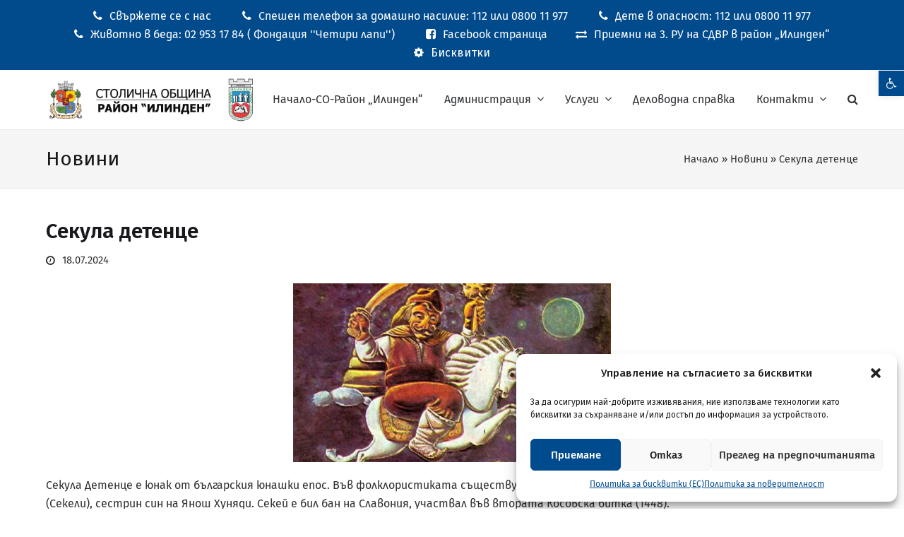

--- FILE ---
content_type: text/html; charset=UTF-8
request_url: https://ilinden.sofia.bg/sekula/
body_size: 25373
content:
<!doctype html><html
lang=bg-BG itemscope itemtype=https://schema.org/WebPage class=wpex-color-scheme-default><head><meta
charset="UTF-8"><link
rel=profile href=http://gmpg.org/xfn/11><meta
name='robots' content='index, follow, max-image-preview:large, max-snippet:-1, max-video-preview:-1'><meta
name="generator" content="Total WordPress Theme v5.8.0"><meta
name="viewport" content="width=device-width, initial-scale=1"><title>Секула детенце - Район Илинден</title><meta
name="description" content="Секула Детенце е юнак от българския юнашки епос. Във фолклористиката съществува водеща теза, която свързва Секула Детенце с Янош Секей (Секели), сестрин син на"><link
rel=canonical href=https://ilinden.sofia.bg/sekula/ ><meta
property="og:locale" content="bg_BG"><meta
property="og:type" content="article"><meta
property="og:title" content="Секула детенце - Район Илинден"><meta
property="og:description" content="Секула Детенце е юнак от българския юнашки епос. Във фолклористиката съществува водеща теза, която свързва Секула Детенце с Янош Секей (Секели), сестрин син на Янош Хуняди. Секей е бил бан на Славония, участвал във втората Косовска битка (1448). Януш Хуняди е трансилвански войвода, виден висш унгарски държавник и пълководец, Рицар на Ордена на Дракона, основан&hellip;"><meta
property="og:url" content="https://ilinden.sofia.bg/sekula/"><meta
property="og:site_name" content="Район Илинден"><meta
property="article:publisher" content="https://bg-bg.facebook.com/people/----Sofia-Municipality-Ilinden-District/100063663453770/"><meta
property="article:published_time" content="2024-07-18T11:34:43+00:00"><meta
property="article:modified_time" content="2024-07-24T20:14:14+00:00"><meta
property="og:image" content="https://ilinden.sofia.bg/wp-content/uploads/ilinden-novini.webp"><meta
property="og:image:width" content="1000"><meta
property="og:image:height" content="600"><meta
property="og:image:type" content="image/webp"><meta
name="author" content="Кирил Георгиев"><meta
name="twitter:card" content="summary_large_image"><meta
name="twitter:label1" content="Written by"><meta
name="twitter:data1" content="Кирил Георгиев"><meta
name="twitter:label2" content="Est. reading time"><meta
name="twitter:data2" content="3 минути"> <script type=application/ld+json class=yoast-schema-graph>{"@context":"https://schema.org","@graph":[{"@type":"Article","@id":"https://ilinden.sofia.bg/sekula/#article","isPartOf":{"@id":"https://ilinden.sofia.bg/sekula/"},"author":{"name":"Кирил Георгиев","@id":"https://ilinden.sofia.bg/#/schema/person/2fed2407ae6236c88cd9c9e33f2a19bd"},"headline":"Секула детенце","datePublished":"2024-07-18T11:34:43+00:00","dateModified":"2024-07-24T20:14:14+00:00","mainEntityOfPage":{"@id":"https://ilinden.sofia.bg/sekula/"},"wordCount":354,"publisher":{"@id":"https://ilinden.sofia.bg/#organization"},"image":{"@id":"https://ilinden.sofia.bg/sekula/#primaryimage"},"thumbnailUrl":"https://ilinden.sofia.bg/wp-content/uploads/ilinden-novini.webp","articleSection":["Hidden cover","QR Новина"],"inLanguage":"bg-BG"},{"@type":"WebPage","@id":"https://ilinden.sofia.bg/sekula/","url":"https://ilinden.sofia.bg/sekula/","name":"Секула детенце - Район Илинден","isPartOf":{"@id":"https://ilinden.sofia.bg/#website"},"primaryImageOfPage":{"@id":"https://ilinden.sofia.bg/sekula/#primaryimage"},"image":{"@id":"https://ilinden.sofia.bg/sekula/#primaryimage"},"thumbnailUrl":"https://ilinden.sofia.bg/wp-content/uploads/ilinden-novini.webp","datePublished":"2024-07-18T11:34:43+00:00","dateModified":"2024-07-24T20:14:14+00:00","breadcrumb":{"@id":"https://ilinden.sofia.bg/sekula/#breadcrumb"},"inLanguage":"bg-BG","potentialAction":[{"@type":"ReadAction","target":["https://ilinden.sofia.bg/sekula/"]}]},{"@type":"ImageObject","inLanguage":"bg-BG","@id":"https://ilinden.sofia.bg/sekula/#primaryimage","url":"https://ilinden.sofia.bg/wp-content/uploads/ilinden-novini.webp","contentUrl":"https://ilinden.sofia.bg/wp-content/uploads/ilinden-novini.webp","width":1000,"height":600,"caption":"ilinden-novini"},{"@type":"BreadcrumbList","@id":"https://ilinden.sofia.bg/sekula/#breadcrumb","itemListElement":[{"@type":"ListItem","position":1,"name":"Начало","item":"https://ilinden.sofia.bg/"},{"@type":"ListItem","position":2,"name":"Новини","item":"https://ilinden.sofia.bg/novini/"},{"@type":"ListItem","position":3,"name":"Секула детенце"}]},{"@type":"WebSite","@id":"https://ilinden.sofia.bg/#website","url":"https://ilinden.sofia.bg/","name":"Район Илинден","description":"Столична Община","publisher":{"@id":"https://ilinden.sofia.bg/#organization"},"potentialAction":[{"@type":"SearchAction","target":{"@type":"EntryPoint","urlTemplate":"https://ilinden.sofia.bg/?s={search_term_string}"},"query-input":"required name=search_term_string"}],"inLanguage":"bg-BG"},{"@type":"Organization","@id":"https://ilinden.sofia.bg/#organization","name":"Район Илинден","url":"https://ilinden.sofia.bg/","logo":{"@type":"ImageObject","inLanguage":"bg-BG","@id":"https://ilinden.sofia.bg/#/schema/logo/image/","url":"https://www.ilinden.bg/wp-content/uploads/so-raion-ilinden-logo-1.png","contentUrl":"https://www.ilinden.bg/wp-content/uploads/so-raion-ilinden-logo-1.png","width":854,"height":182,"caption":"Район Илинден"},"image":{"@id":"https://ilinden.sofia.bg/#/schema/logo/image/"},"sameAs":["https://bg-bg.facebook.com/people/----Sofia-Municipality-Ilinden-District/100063663453770/"]},{"@type":"Person","@id":"https://ilinden.sofia.bg/#/schema/person/2fed2407ae6236c88cd9c9e33f2a19bd","name":"Кирил Георгиев","image":{"@type":"ImageObject","inLanguage":"bg-BG","@id":"https://ilinden.sofia.bg/#/schema/person/image/","url":"https://secure.gravatar.com/avatar/e3fa51423966354957979dec3c92d385?s=96&d=mm&r=g","contentUrl":"https://secure.gravatar.com/avatar/e3fa51423966354957979dec3c92d385?s=96&d=mm&r=g","caption":"Кирил Георгиев"},"url":"https://ilinden.sofia.bg/author/k-georgiev/"}]}</script> <link
rel=dns-prefetch href=//ilinden.sofia.bg><link
rel=dns-prefetch href=//fonts.googleapis.com><link
rel=preload href=https://ilinden.sofia.bg/wp-content/themes/Total/assets/lib/ticons/fonts/ticons.woff2 type=font/woff2 as=font crossorigin><link
rel=stylesheet href=https://ilinden.sofia.bg/wp-content/cache/minify/e5013.css media=all><link
rel=stylesheet id=wpex-google-font-fira-sans-css href='//fonts.googleapis.com/css2?family=Fira+Sans%3Aital%2Cwght%400%2C100%3B0%2C200%3B0%2C300%3B0%2C400%3B0%2C500%3B0%2C600%3B0%2C700%3B0%2C800%3B0%2C900%3B1%2C100%3B1%2C200%3B1%2C300%3B1%2C400%3B1%2C500%3B1%2C600%3B1%2C700%3B1%2C800%3B1%2C900#038;display=swap&#038;subset=latin' media=all><link
rel=stylesheet href=https://ilinden.sofia.bg/wp-content/cache/minify/2b532.css media=all><link
rel=stylesheet id=wpex-mobile-menu-breakpoint-max-css href=https://ilinden.sofia.bg/wp-content/themes/Total/assets/css/wpex-mobile-menu-breakpoint-max.css media='only screen and (max-width:959px)'><link
rel=stylesheet id=wpex-mobile-menu-breakpoint-min-css href=https://ilinden.sofia.bg/wp-content/themes/Total/assets/css/wpex-mobile-menu-breakpoint-min.css media='only screen and (min-width:960px)'><link
rel=stylesheet href=https://ilinden.sofia.bg/wp-content/cache/minify/068bb.css media=all> <script src=https://ilinden.sofia.bg/wp-content/cache/minify/818c0.js></script> <link
rel=https://api.w.org/ href=https://ilinden.sofia.bg/wp-json/ ><link
rel=alternate type=application/json href=https://ilinden.sofia.bg/wp-json/wp/v2/posts/6771><link
rel=shortlink href='https://ilinden.sofia.bg/?p=6771'><link
rel=alternate type=application/json+oembed href="https://ilinden.sofia.bg/wp-json/oembed/1.0/embed?url=https%3A%2F%2Filinden.sofia.bg%2Fsekula%2F"><link
rel=alternate type=text/xml+oembed href="https://ilinden.sofia.bg/wp-json/oembed/1.0/embed?url=https%3A%2F%2Filinden.sofia.bg%2Fsekula%2F&#038;format=xml"><style>.cmplz-hidden {
					display: none !important;
				}</style><link
rel=icon href=https://ilinden.sofia.bg/wp-content/uploads/cropped-favicon-ilinden.png sizes=32x32><link
rel="shortcut icon" href=https://ilinden.sofia.bg/wp-content/uploads/cropped-favicon-ilinden.png><link
rel=apple-touch-icon href=https://ilinden.sofia.bg/wp-content/uploads/cropped-favicon-ilinden.png sizes=57x57><link
rel=apple-touch-icon href=https://ilinden.sofia.bg/wp-content/uploads/cropped-favicon-ilinden.png sizes=76x76><link
rel=apple-touch-icon href=https://ilinden.sofia.bg/wp-content/uploads/cropped-favicon-ilinden.png sizes=120x120><link
rel=apple-touch-icon href=https://ilinden.sofia.bg/wp-content/uploads/cropped-favicon-ilinden.png sizes=114x114><style>#pojo-a11y-toolbar .pojo-a11y-toolbar-toggle a{ background-color: #004b8d;	color: #ffffff;}
#pojo-a11y-toolbar .pojo-a11y-toolbar-overlay, #pojo-a11y-toolbar .pojo-a11y-toolbar-overlay ul.pojo-a11y-toolbar-items.pojo-a11y-links{ border-color: #004b8d;}
body.pojo-a11y-focusable a:focus{ outline-style: solid !important;	outline-width: 1px !important;	outline-color: #FF0000 !important;}
#pojo-a11y-toolbar{ top: 100px !important;}
#pojo-a11y-toolbar .pojo-a11y-toolbar-overlay{ background-color: #ffffff;}
#pojo-a11y-toolbar .pojo-a11y-toolbar-overlay ul.pojo-a11y-toolbar-items li.pojo-a11y-toolbar-item a, #pojo-a11y-toolbar .pojo-a11y-toolbar-overlay p.pojo-a11y-toolbar-title{ color: #2d2f32;}
#pojo-a11y-toolbar .pojo-a11y-toolbar-overlay ul.pojo-a11y-toolbar-items li.pojo-a11y-toolbar-item a.active{ background-color: #004b8d;	color: #ffffff;}
@media (max-width: 767px) { #pojo-a11y-toolbar { top: 100px !important; } }</style><noscript><style>body:not(.content-full-screen) .wpex-vc-row-stretched[data-vc-full-width-init="false"]{visibility:visible;}</style></noscript><style id=wp-custom-css>/*<![CDATA[*//*Hot lunch*/.hot-lunch{position:fixed;z-index:9;width:100%;text-align:center;padding:24px;transition:top 0.5s ease-in-out}.hot-lunch img{border-radius:6px;max-width:700px;width:100%}/**//*Hidden category*/.post-in-category-hidden .meta-category{display:none !important}.post-in-category-hidden #post-media img{display:none}/**//*Fix theme bugs*/.wpseo-score-text.screen-reader-text{color:black !important;display:none !important}form >p:nth-child(9) >span >label{display:none !important}.mobile-toggle-nav:not(.visible){display:none}.ticon{font-family:"Ticons" !important}#cmplz-cookiebanner-container >div >div.cmplz-body >div.cmplz-categories >details.cmplz-category.cmplz-functional >summary >span >span.cmplz-always-active >span >label >span{display:block !important;visibility:hidden !important}#cmplz-cookiebanner-container >div >div.cmplz-body >div.cmplz-categories >details.cmplz-category.cmplz-functional >summary >span >span.cmplz-always-active >span >label{display:block !important}/* #menu-bg-menu >li.search-toggle-li.menu-item.wpex-menu-extra.no-icon-margin >a{margin-right:30px !important}a#site-logo-link{margin-left:30px}#site-header{padding-left:0px;padding-right:0px}*//*Typography*//*REGULAR */@font-face{font-family:Fira Sans BGR;src:url(/wp-content/uploads/Fonts/FiraSansBGR-Regular.woff) format('woff'),url(/wp-content/uploads/Fonts/FiraSansBGR-Regular.woff2) format('woff2'),url(/wp-content/uploads/Fonts/FiraSansBGR-Regular.ttf) format('truetype'),url(/wp-content/uploads/Fonts/FiraSansBGR-Regular.otf) format('opentype')}/* ITALIC */@font-face{font-family:'Fira Sans BGR ';font-style:italic;font-weight:400;src:url(/wp-content/uploads/Fonts/FiraSansBGR-Italic.woff) format('woff'),url(/wp-content/uploads/Fonts/FiraSansBGR-Italic.woff2) format('woff2'),url(/wp-content/uploads/Fonts/FiraSansBGR-Italic.ttf) format('truetype'),url(/wp-content/uploads/Fonts/FiraSansBGR-Italic.otf) format('opentype')}/*MEDIUM*/@font-face{font-family:'Fira Sans BGR';font-style:normal;font-weight:500;src:url(/wp-content/uploads/Fonts/FiraSansBGR-Medium.woff) format('woff'),url(/wp-content/uploads/Fonts/FiraSansBGR-Medium.woff2) format('woff2'),url(/wp-content/uploads/Fonts/FiraSansBGR-Medium.ttf) format('truetype'),url(/wp-content/uploads/Fonts/FiraSansBGR-Medium.otf) format('opentype')}/* BOLD */@font-face{font-family:'Fira Sans BGR';font-style:normal;font-weight:700;src:url(/wp-content/uploads/Fonts/FiraSansBGR-Bold.woff) format('woff'),url(/wp-content/uploads/Fonts/FiraSansBGR-Bold.woff2) format('woff2'),url(/wp-content/uploads/Fonts/FiraSansBGR-Bold.ttf) format('truetype'),url(/wp-content/uploads/Fonts/FiraSansBGR-Bold.otf) format('opentype')}a,p,h1,h2,h3,h4,h5,h6,ol,ul,li,ol,tr,td,strong,em,.theme-button span{font-family:'Fira Sans BGR'}.theme-button,input[type="submit"],button,#site-navigation .menu-button>a>span.link-inner,.woocommerce .button,.added_to_cart,.wp-block-search .wp-block-search__button,.wp-block-file a.wp-block-file__button{font-family:'Fira Sans BGR' !important}/*end*//*Top bar*/.top-bar-item{font-size:16px}.top-bar-item:hover{transform:scale(1.1);transition:all .2s ease-in-out}/**//*Menu*/.main-navigation .megamenu>.sub-menu>.menu-item{display:flex;flex-direction:column;align-content:center;justify-content:center;align-items:stretch}.main-navigation .megamenu>.sub-menu>.menu-item::before{content:'';display:block;position:absolute;top:0;left:calc( -1 * ( var(--wpex-megamenu-gutter,24px) / 2));transform:translateX(-50%);height:100%;width:0;border-left:2px solid #004b8d;!important}.main-navigation .megamenu>.sub-menu>.menu-item:not(:first-child)::before{border-left:2px solid #004b8d;!important}/**//*reCaptcha*/.grecaptcha-badge{display:none !important}/**//*Blog*/.category .wpex-card-inner.wpex-flex.wpex-flex-col.wpex-flex-grow.wpex-surface-1.wpex-shadow.wpex-rounded-sm,.blog .wpex-card-inner.wpex-flex.wpex-flex-col.wpex-flex-grow.wpex-surface-1.wpex-shadow.wpex-rounded-sm{background:#f6f5f5}.single-blog-media.single-media{text-align:center}#blog-entries{padding-top:40px}.related-post img.wpex-align-middle{border:1px solid #dedede}.list-news-home-page .vcex-blog-entry{border-bottom:1px solid #004b8d}.single-blog-article{padding-top:40px}.category .wpex-card-thumbnail.wpex-relative a img,.single-post #post-media img,.blog .wpex-card-thumbnail.wpex-relative a img{box-shadow:rgba(99,99,99,0.15) 0px 2px 8px 0px}/**//*Scroll to top*/#site-scroll-top{border:2px solid #004b8d}/*end*//*Remove bakery edit*/.post-edit.wpex-my-40{display:none}/**//*Image slider home page*/.wpex-carousel .owl-nav.disabled{display:block !important}.wpex-carousel.arrwstyle-border .owl-nav__btn{background:#004b8d;border:2px solid #004b8d;color:#fff;height:27px;line-height:27px;width:27px;margin-top:10px}/*end*//*Sitemap*/ul.wsp-pages-list{margin-left:15px}/*end*//*Footer*/a#site-asap{margin-top:5px !important;display:block}#footer-first-row .wpex-list-item{font-size:20px !important}.empty-text-fix{display:none}#bottom-footer-f-row{font-size:24px}#bottom-footer-s-row{font-size:30px}#bottom-footer-s-row a{margin-right:15px}#bottom-footer-s-row a span:hover{transform:scale(1.2);transition:all .2s ease-in-out}#footer-bottom-inner{margin-left:0px !important;margin-right:0px !important;display:contents;width:100%}/**//*Builder*/.page-header{margin-bottom:0px}.vc_section{padding-top:40px;padding-bottom:0px}.vc_column-inner .wpb_wrapper .vc_column-inner{}/**//*Table*/.wdt-res-wrapper.active{max-height:100% !important}/**//*Pojo*/#pojo-a11y-toolbar .pojo-a11y-toolbar-toggle a{font-size:100%}/**//*Cookies*/.cky-btn-revisit-wrapper.cky-revisit-bottom-left{display:none !important}.impressum{display:none}#cmplz-manage-consent .cmplz-manage-consent{visibility:hidden}#cookie-button:hover{cursor:pointer}/**//*Custom css contact 7*/.label-title{font-weight:600}span.wpcf7-list-item{display:inline-block;margin-left:0px !important;margin-right:20px}.contact-form-wrapper{justify-content:space-around;display:flex;gap:15px;width:100%;margin-bottom:15px}.contact-form-column{width:100%}.contact-form-column input{width:100%}.wpcf7-form input,.wpcf7-form textarea,.wpcf7-form .wpex-select-wrap{border-color:#b5b5b5;border-radius:5px;font-weight:400}/**//*Forms*/p#label-h{display:none}.fluentform .ff-el-is-error .ff-el-form-check-label,.fluentform .ff-el-is-error .ff-el-form-check-label a{color:#DC3545 !important}.fluentform .text-danger{color:#DC3545 !important;background:#f6f5f5;padding-top:10px;padding-bottom:10px;padding-left:30px}.ff-message-success{margin-top:0px !important}.ff-message-success p{text-align:center;margin-bottom:0px;font-size:20px;color:#004b8d}.fluentform .ff-el-form-control:focus{border-color:#004b8d !important}.fluentform .ff-el-form-check-label .ff-el-form-check-input{accent-color:#004b8d;height:20px;width:20px;margin-right:5px}.fluentform .text-danger{font-size:16px !important}.fluentform .ff-el-is-error .text-danger{font-size:16px !important;text-decoration:underline}.fluentform .ff-el-form-check-label .ff-el-form-check-input{top:0px !important;text-decoration:underline}/**//*Gallery*/.wpex-slider-thumbnails.sp-thumbnails.sp-grab{margin:0 auto}.wpex-slider-thumbnails.sp-thumbnails.sp-grab{display:inline !important}/**//*Search page*/.wpex-no-posts-found.wpex-text-md.wpex-mb-20{font-size:20px}.search div#content{min-height:390px !important;padding-top:40px}/**//*Responsive*/@media (min-width:1200px){.blog .wpex-card-thumbnail.wpex-relative a img,.category .wpex-card-thumbnail.wpex-relative a img{width:100%;height:337px;object-fit:cover;object-position:center}.related-post .wpex-card-media,.wpex-card-thumbnail a img{width:100%;height:220px;object-fit:cover;object-position:center}}@media (max-width:1199px) and (min-width:1000px){.blog .wpex-card-thumbnail.wpex-relative a img,.category .wpex-card-thumbnail.wpex-relative a img{width:100%;height:264px;object-fit:cover;object-position:center}.related-post .wpex-card-media,.wpex-card-thumbnail a img{width:100%;height:200px;object-fit:cover;object-position:center}}@media (max-width:1024px) and (min-width:835px){.vcex-blog-entry-inner .vcex-blog-entry-img.wpex-align-middle{width:100%}}@media (max-width:1130px) and (min-width:960px){#site-logo .logo-img{max-width:75%}}@media (max-width:999px) and (min-width:800px){.blog .wpex-card-thumbnail.wpex-relative a img,.category .wpex-card-thumbnail.wpex-relative a img{width:100%;height:210px;object-fit:cover;object-position:center}.related-post .wpex-card-media,.wpex-card-thumbnail a img{width:100%;height:155px;object-fit:cover;object-position:center}}@media (max-width:799px) and (min-width:768px){.blog .wpex-card-thumbnail.wpex-relative a img,.category .wpex-card-thumbnail.wpex-relative a img{width:100%;height:201px;object-fit:cover;object-position:center}.related-post .wpex-card-media,.wpex-card-thumbnail a img{width:100%;height:145px;object-fit:cover;object-position:center}}@media (max-width:767px) and (min-width:660px){.related-post .wpex-card-media,.wpex-card-thumbnail a img{width:100%;height:380px;object-fit:cover;object-position:center}}@media (max-width:659px) and (min-width:560px){.related-post .wpex-card-media,.wpex-card-thumbnail a img{width:100%;height:350px;object-fit:cover;object-position:center}}@media (max-width:559px) and (min-width:440px){.related-post .wpex-card-media,.wpex-card-thumbnail a img{width:100%;height:280px;object-fit:cover;object-position:center}}@media (max-width:439px) and (min-width:375px){.related-post .wpex-card-media,.wpex-card-thumbnail a img{width:100%;height:240px;object-fit:cover;object-position:center}}@media (max-width:374px){.related-post .wpex-card-media,.wpex-card-thumbnail a img{width:100%;height:200px;object-fit:cover;object-position:center}}@media (min-width:960px){#site-navigation-wrap{height:50px}}@media (min-width:768px){.single-post #post-media img{width:50%;margin-bottom:20px}.page-id-27 .vcex-blog-entry-title.entry-title{/* height:100px;overflow:hidden;*/}.page-id-27 .vcex-blog-entry-excerpt.entry-excerpt{min-height:80px;overflow:hidden}.list-news-home-page .vcex-blog-entry-title.entry-title{height:auto}}@media (max-width:767px){.top-bar-item{margin-top:10px;font-size:18px}#pojo-a11y-toolbar .pojo-a11y-toolbar-toggle a{font-size:90%}.swap-on-mobile{display:flex !important;flex-direction:column-reverse}.top-bar-item{margin-left:0px !important;margin-right:0px !important}#top-bar-content{width:100%;text-align:left;display:block;margin:0 auto}.match-height-content{height:auto !important}#footer-column-one div,#footer-column-two div,#footer-column-three div{border-left:unset !important}}@media (max-width:576px){.hot-lunch{z-index:999}.nf-form-content button,.nf-form-content input[type=button],.nf-form-content input[type=submit]{width:100% !important}.mobile-full-width-button{width:100%}.ff-btn-submit{width:100%}#bottom-footer-f-row{font-size:18px}#bottom-footer-s-row{font-size:26px}td.wpdt-cell *{word-break:break-all}.listradio-wrap .nf-field-element label:after{background:#f7f7f7;border:2px solid #c4c4c4;transition:all .5s}}@media (max-width:480px){.contact-form-wrapper{flex-direction:column}td.wpdt-cell{padding:3px !important}.top-bar-item{font-size:16px}}@media (max-width:379px){img.logo-img{height:42.61px !important;width:200px !important}}@media (max-width:767px) and (min-width:380px){img.logo-img{height:63.92px !important;width:300px}}@media (max-width:367px){.cmplz-links.cmplz-documents{display:grid !important}}/*end*//*]]>*/</style><noscript><style>.wpb_animate_when_almost_visible { opacity: 1; }</style></noscript><style data-type=wpex-css id=wpex-css>/*<![CDATA[*//*VC META CSS*/.vc_custom_1667822710834{margin-bottom:0px !important;border-bottom-width:2px !important;padding-top:55px !important;padding-bottom:55px !important;background-color:#004b8d !important;border-bottom-color:#ffffff !important;border-bottom-style:solid !important}.vc_custom_1660053679793{margin-bottom:0px !important}.vc_custom_1660122295691{margin-bottom:0px !important}.vc_custom_1665046368478{margin-bottom:0px !important;border-left-width:2px !important;border-left-color:#ffffff !important;border-left-style:solid !important}.vc_custom_1665046373389{margin-bottom:0px !important;border-left-width:2px !important;border-left-color:#ffffff !important;border-left-style:solid !important}.vc_custom_1665046379364{margin-bottom:0px !important;border-left-width:2px !important;border-left-color:#ffffff !important;border-left-style:solid !important}/*TYPOGRAPHY*/body{font-family:"Fira Sans";font-weight:400;font-style:normal;font-size:16px;color:#2d2f32}.theme-button,input[type="submit"],button:where([type="submit"],[type="reset"]),#site-navigation .menu-button>a>span.link-inner,.woocommerce .button,.added_to_cart,.wp-block-button,.wp-block-file__button,.wp-block-search__button{font-family:"Fira Sans";font-weight:400;font-style:normal}.page-header .page-header-title{font-weight:400;font-size:28px}h1,.wpex-h1{font-size:32px;color:#004b8d}h2,.wpex-h2{font-size:28px;color:#2d2f32}h3,.wpex-h3{font-size:24px;color:#2d2f32}h4,.wpex-h4{font-size:22px;color:#2d2f32}@media(max-width:1024px){body{font-size:14px}.page-header .page-header-title{font-size:28px}h1,.wpex-h1{font-size:32px}h2,.wpex-h2{font-size:28px}h3,.wpex-h3{font-size:24px}h4,.wpex-h4{font-size:22px}}@media(max-width:959px){body{font-size:14px}.page-header .page-header-title{font-size:26px}h1,.wpex-h1{font-size:28px}h2,.wpex-h2{font-size:26px}h3,.wpex-h3{font-size:22px}h4,.wpex-h4{font-size:20px}}@media(max-width:767px){body{font-size:14px}.page-header .page-header-title{font-size:24px}h1,.wpex-h1{font-size:28px}h2,.wpex-h2{font-size:26px}h3,.wpex-h3{font-size:22px}h4,.wpex-h4{font-size:20px}}@media(max-width:479px){body{font-size:14px}.page-header .page-header-title{font-size:22px}h1,.wpex-h1{font-size:26px}h2,.wpex-h2{font-size:24px}h3,.wpex-h3{font-size:20px}h4,.wpex-h4{font-size:18px}}/*ADVANCED STYLING CSS*/@media only screen and (max-width:959px){body.has-mobile-menu #site-logo{margin-right:40px}}/*CUSTOMIZER STYLING*/:root{--wpex-accent:#004b8d;--wpex-accent-alt:#004b8d;--wpex-on-accent:#ffffff;--wpex-on-accent-alt:#ffffff;--wpex-accent-alt:#ffffff;--wpex-on-accent-alt:#004b8d;--wpex-border-main:#004b8d;--wpex-surface-1:#ffffff;--wpex-surface-2:#f6f5f5;--wpex-surface-3:#eaeaea;--wpex-surface-4:#7f7f7f;--wpex-text-1:#18191c;--wpex-text-2:#2d2f32;--wpex-text-3:#2d2f32;--wpex-text-4:#2d2f32;--wpex-link-color:#004b8d;--wpex-hover-heading-link-color:#004b8d;--wpex-hover-link-color:#004b8d;--wpex-hover-heading-link-color:#004b8d;--wpex-btn-padding:5px 10px;--wpex-btn-border-radius:3px;--wpex-btn-color:#ffffff;--wpex-hover-btn-color:#004b8d;--wpex-active-btn-color:#004b8d;--wpex-btn-bg:#004b8d;--wpex-btn-border-style:solid;--wpex-btn-border-width:1px;--wpex-btn-border-color:#004b8d;--wpex-vc-column-inner-margin-bottom:20px}body,.boxed-main-layout,.footer-has-reveal #main{background-color:#ffffff}#site-scroll-top{background-color:#ffffff}#site-scroll-top:hover{background-color:#004b8d}:root,.boxed-main-layout.wpex-responsive #wrap{--wpex-container-width:1150px}#top-bar-wrap{background-color:#004b8d}.wpex-top-bar-sticky{background-color:#004b8d}#top-bar{color:#ffffff;--wpex-link-color:#ffffff;--wpex-hover-link-color:#ffffff;padding-top:10px;padding-bottom:10px}.header-padding{padding-top:10px;padding-bottom:10px}#site-navigation-wrap{--wpex-main-nav-bg:#ffffff;--wpex-hover-main-nav-link-color:#ffffff;--wpex-active-main-nav-link-color:#ffffff;--wpex-hover-main-nav-link-bg:#004b8d;--wpex-active-main-nav-link-bg:#004b8d;--wpex-dropmenu-width:50px;--wpex-dropmenu-link-padding-y:8px;--wpex-dropmenu-link-color:#004b8d;--wpex-hover-dropmenu-link-color:#ffffff;--wpex-hover-dropmenu-link-bg:#004b8d;--wpex-active-dropmenu-link-color:#ffffff;--wpex-active-hover-dropmenu-link-color:#ffffff;--wpex-active-dropmenu-link-bg:#004b8d;--wpex-active-hover-dropmenu-link-bg:#004b8d;--wpex-megamenu-padding:15px;--wpex-megamenu-gutter:10px;--wpex-megamenu-divider-color:#004b8d}#site-navigation-wrap .megamenu{--wpex-dropmenu-link-padding-y:10px;--wpex-dropmenu-link-padding-x:10px}.mobile-toggle-nav{color:#004b8d;--wpex-link-color:#004b8d}#footer-bottom{padding:55px 15px 55px 15px;background-color:#013868;color:#ffffff;--wpex-text-2:#ffffff;--wpex-link-color:#ffffff;--wpex-hover-link-color:#ffffff;--wpex-hover-link-color:#ffffff}/*]]>*/</style></head><body
data-cmplz=1 class="post-template-default single single-post postid-6771 single-format-standard wp-custom-logo wp-embed-responsive wpex-theme wpex-responsive full-width-main-layout no-composer wpex-live-site site-full-width content-full-width has-topbar post-in-category-hidden post-in-category-qr-news sidebar-widget-icons hasnt-overlay-header wpex-mobile-toggle-menu-icon_buttons has-mobile-menu wpex-no-js wpb-js-composer js-comp-ver-6.13.0 vc_responsive"><div
class=wpex-page-animation-wrap><style>/*<![CDATA[*/.wpex-page-animation-wrap::after{content:"";display:block;height:0;clear:both;visibility:hidden}.wpex-page-animation{position:relative;opacity:0;animation-fill-mode:both}.wpex-page-animation--complete,.wpex-page-animation--persisted{opacity:1}.wpex-page-animation__loading{position:fixed;top:50%;width:100%;height:100%;text-align:center;left:0;font-size:var(--wpex-text-3xl)}.wpex-page-animation__loading--hidden{opacity:0}.wpex-page-animation__loader,.wpex-page-animation__loader:after{width:var(--wpex-page-animation-loader-size, 40px);height:var(--wpex-page-animation-loader-size, 40px);position:fixed;top:50%;left:50%;margin-top:calc(-1 * (var(--wpex-page-animation-loader-size, 40px) / 2));margin-left:calc(-1 * (var(--wpex-page-animation-loader-size, 40px) / 2));border-radius:50%;z-index:2}.wpex-page-animation__loader{background-color:transparent;border-top:var(--wpex-page-animation-loader-width, 2px) solid var(--wpex-page-animation-loader-accent, var(--wpex-accent));border-right:var(--wpex-page-animation-loader-width, 2px) solid var(--wpex-page-animation-loader-accent, var(--wpex-accent));border-bottom:var(--wpex-page-animation-loader-width, 2px) solid var(--wpex-page-animation-loader-accent, var(--wpex-accent));border-left:var(--wpex-page-animation-loader-width, 2px) solid var(--wpex-page-animation-loader-color, var(--wpex-surface-3));transform:translateZ(0);animation-iteration-count:infinite;animation-timing-function:linear;animation-duration:var(--wpex-page-animation-loader-speed, 1.5s);animation-name:wpex-pa-loader-icon}@keyframes wpex-pa-loader-icon{0%{transform:rotate(0deg)}to{transform:rotate(1turn)}}#wrap .wpex-page-animation-wrap{position:relative}#wrap .wpex-page-animation__loading{position:absolute;top:calc(50vh - var(--wpex-header-height, 100px));height:auto}@keyframes wpex-pa-fade-in{0%{opacity:0}to{opacity:1}}.wpex-page-animation--fade-in{animation-name:wpex-pa-fade-in}/*]]>*/</style><span
class=wpex-page-animation__loading><span
class=wpex-page-animation__loader></span></span><div
class=wpex-page-animation>
<a
href=#content class=skip-to-content>skip to Main Content</a><span
data-ls_id=#site_top tabindex=-1></span><div
id=outer-wrap><div
id=wrap class=wpex-clr><div
id=top-bar-wrap class="top-bar-full-width wpex-border-b wpex-border-main wpex-border-solid wpex-text-sm textcenter wpex-print-hidden"><div
id=top-bar class="container wpex-relative wpex-py-15 wpex-text-center"><div
id=top-bar-content class="has-content top-bar-centered wpex-clr"><a
href=tel:+35924397325 target=_blank><div
class="top-bar-item wpex-md-inline-block wpex-mx-20"><span
class="wpex-mr-10 ticon ticon-phone" aria-hidden=true></span>Свържете се с нас</div>
</a><a
href=tel:112 target=_blank><div
class="top-bar-item wpex-md-inline-block wpex-mx-20"><span
class="wpex-mr-10 ticon ticon-phone" aria-hidden=true></span>Спешен телефон за домашно насилие: 112 или 0800 11 977</div>
</a><a
href=tel:112 target=_blank><div
class="top-bar-item wpex-md-inline-block wpex-mx-20"><span
class="wpex-mr-10 ticon ticon-phone" aria-hidden=true></span>Дете в опасност: 112 или 0800 11 977</div>
</a><a
href=tel:+35929531784 target=_blank><div
class="top-bar-item wpex-md-inline-block wpex-mx-20"><span
class="wpex-mr-10 ticon ticon-phone" aria-hidden=true></span>Животно в беда: 02 953 17 84 ( Фондация ''Четири лапи'')</div>
</a><a
href=https://www.facebook.com/people/%D0%A0%D0%B0%D0%B9%D0%BE%D0%BD-%D0%98%D0%BB%D0%B8%D0%BD%D0%B4%D0%B5%D0%BD-%D0%A1%D1%82%D0%BE%D0%BB%D0%B8%D1%87%D0%BD%D0%B0-%D0%BE%D0%B1%D1%89%D0%B8%D0%BD%D0%B0-Sofia-Municipality-Ilinden-District/100063663453770/ target=_blank><div
class="top-bar-item wpex-md-inline-block wpex-mx-20"><span
class="wpex-mr-10 ticon ticon-facebook-square" aria-hidden=true></span>Facebook страница</div></a><a
href=/priemni-na-3-ru-na-sdvr-v-rayon-ilinden/ ><div
class="top-bar-item wpex-md-inline-block wpex-mx-20"><span
class="wpex-mr-10 ticon ticon-exchange" aria-hidden=true></span>Приемни на 3. РУ на СДВР в район „Илинден“</div>
</a><span
id=cookie-button><div
class="top-bar-item wpex-md-inline-block wpex-mx-20"><span
class="wpex-mr-10 ticon ticon-cog" aria-hidden=true></span>Бисквитки</div></span></div></div></div><header
id=site-header class="header-one wpex-dropdown-style-minimal-sq wpex-dropdowns-shadow-five fixed-scroll wpex-z-99 has-sticky-dropshadow dyn-styles wpex-print-hidden wpex-relative wpex-clr" itemscope=itemscope itemtype=https://schema.org/WPHeader><div
id=site-header-inner class="header-one-inner header-padding container wpex-relative wpex-h-100 wpex-py-30 wpex-clr"><div
id=site-logo class="site-branding header-one-logo logo-padding wpex-table"><div
id=site-logo-inner class="wpex-table-cell wpex-align-middle wpex-clr"><a
id=site-logo-link href=https://ilinden.sofia.bg/ rel=home class=main-logo><img
src=https://ilinden.sofia.bg/wp-content/uploads/so-raion-ilinden-logo-1-1.png alt="Район Илинден" class=logo-img width=300 height=182 data-no-retina data-skip-lazy fetchpriority=high></a></div></div><div
id=site-navigation-wrap class="navbar-style-one navbar-fixed-height navbar-fixed-line-height wpex-stretch-megamenus hide-at-mm-breakpoint wpex-clr wpex-print-hidden"><nav
id=site-navigation class="navigation main-navigation main-navigation-one wpex-clr" itemscope=itemscope itemtype=https://schema.org/SiteNavigationElement aria-label="Main menu"><ul
id=menu-bg-menu class="main-navigation-ul dropdown-menu wpex-dropdown-menu wpex-dropdown-menu--onhover wpex-dropdown-menu--animate"><li
id=menu-item-73 class="menu-item menu-item-type-post_type menu-item-object-page menu-item-home menu-item-73"><a
href=https://ilinden.sofia.bg/ ><span
class=link-inner>Начало-СО-Район &#8222;Илинден&#8220;</span></a></li>
<li
id=menu-item-117 class="megamenu col-3 menu-item menu-item-type-post_type menu-item-object-page menu-item-has-children dropdown menu-item-117"><a
href=https://ilinden.sofia.bg/administraciq/ ><span
class=link-inner>Администрация <span
class="nav-arrow top-level"><span
class="nav-arrow__icon ticon ticon-angle-down" aria-hidden=true></span></span></span></a><ul
class=sub-menu>
<li
id=menu-item-3326 class="menu-item menu-item-type-post_type menu-item-object-page menu-item-3326"><a
href=https://ilinden.sofia.bg/kmet/ ><span
class=link-inner>Кмет</span></a></li>
<li
id=menu-item-638 class="menu-item menu-item-type-post_type menu-item-object-page menu-item-638"><a
href=https://ilinden.sofia.bg/administraciq/funktsii-i-otgovornosti/ ><span
class=link-inner>Функции и отговорности</span></a></li>
<li
id=menu-item-3325 class="menu-item menu-item-type-post_type menu-item-object-page menu-item-3325"><a
href=https://ilinden.sofia.bg/administraciq/vatreshni-administrativni-aktove-i-dokumenti/ ><span
class=link-inner>Вътрешни административни актове и документи</span></a></li></ul>
</li>
<li
id=menu-item-116 class="megamenu col-3 menu-item menu-item-type-post_type menu-item-object-page menu-item-has-children dropdown menu-item-116"><a
href=https://ilinden.sofia.bg/uslugi/ ><span
class=link-inner>Услуги <span
class="nav-arrow top-level"><span
class="nav-arrow__icon ticon ticon-angle-down" aria-hidden=true></span></span></span></a><ul
class=sub-menu>
<li
id=menu-item-666 class="menu-item menu-item-type-post_type menu-item-object-page menu-item-666"><a
href=https://ilinden.sofia.bg/uslugi/grazhdanska-registratsia/ ><span
class=link-inner>Гражданска регистрация</span></a></li>
<li
id=menu-item-667 class="menu-item menu-item-type-post_type menu-item-object-page menu-item-667"><a
href=https://ilinden.sofia.bg/uslugi/tsentar-za-administrativno-obsluzhvane/ ><span
class=link-inner>Център за административно обслужване</span></a></li>
<li
id=menu-item-670 class="menu-item menu-item-type-post_type menu-item-object-page menu-item-670"><a
href=https://ilinden.sofia.bg/uslugi/pravnonormativno-obsluzhvane-i-obrazovanie/ ><span
class=link-inner>Правнонормативно обслужване и образование</span></a></li>
<li
id=menu-item-2700 class="menu-item menu-item-type-post_type menu-item-object-page menu-item-2700"><a
href=https://ilinden.sofia.bg/uslugi/zayavlenie-za-zapisvane-za-priem-pri-kmeta-na-rayon-ilinden/ ><span
class=link-inner>Заявление за записване за прием при кмета на район „Илинден“</span></a></li>
<li
id=menu-item-673 class="menu-item menu-item-type-post_type menu-item-object-page menu-item-673"><a
href=https://ilinden.sofia.bg/uslugi/ustroystvo-na-teritoriyata-kadastar-i-regulatsia/ ><span
class=link-inner>Устройство на територията, кадастър и регулация</span></a></li>
<li
id=menu-item-674 class="menu-item menu-item-type-post_type menu-item-object-page menu-item-674"><a
href=https://ilinden.sofia.bg/uslugi/finansovo-schetovodna-deynost-i-choveshki-resursi/ ><span
class=link-inner>Финансово-счетоводна дейност и човешки ресурси</span></a></li>
<li
id=menu-item-678 class="menu-item menu-item-type-post_type menu-item-object-page menu-item-678"><a
href=https://ilinden.sofia.bg/uslugi/obraztsi-na-zayavlenia-za-izvarshvane-na-tehnicheski-uslugi/ ><span
class=link-inner>Образци на заявления за извършване на технически услуги</span></a></li>
<li
id=menu-item-668 class="menu-item menu-item-type-post_type menu-item-object-page menu-item-668"><a
href=https://ilinden.sofia.bg/uslugi/registratsia-i-kontrol-na-targovskata-deynost/ ><span
class=link-inner>Регистрация и контрол на търговската дейност и управление на общинската собственост и жилищния фонд</span></a></li>
<li
id=menu-item-672 class="menu-item menu-item-type-post_type menu-item-object-page menu-item-672"><a
href=https://ilinden.sofia.bg/uslugi/inzhenerna-infrastruktura-blagoustroystvo-i-ekologia/ ><span
class=link-inner>Инженерна инфраструктура, благоустройство и екология и контрол по строителството</span></a></li>
<li
id=menu-item-681 class="menu-item menu-item-type-post_type menu-item-object-page menu-item-681"><a
href=https://ilinden.sofia.bg/uslugi/obraztsi-na-zayavlenia-saglasno-naredbata-za-administrativno-obsluzhvane/ ><span
class=link-inner>Образци на заявления съгласно Наредбата за административно обслужване</span></a></li>
<li
id=menu-item-2172 class="menu-item menu-item-type-post_type menu-item-object-page menu-item-2172"><a
href=https://ilinden.sofia.bg/uslugi/obshtestveni-porachki-targove-i-konkursi/ ><span
class=link-inner>Обществени поръчки, търгове и конкурси</span></a></li>
<li
id=menu-item-3569 class="menu-item menu-item-type-custom menu-item-object-custom menu-item-3569"><a
href=http://www.egov.bg/wps/portal/egov/home/!ut/p/z1/[base64]/dz/d5/L2dBISEvZ0FBIS9nQSEh/ ><span
class=link-inner>Портал за електронни административни услуги</span></a></li>
<li
id=menu-item-3926 class="menu-item menu-item-type-post_type menu-item-object-page menu-item-3926"><a
href=https://ilinden.sofia.bg/uslugi/primerni-obraztsi-na-dokumenti/ ><span
class=link-inner>Примерни образци за Етажната собственост</span></a></li></ul>
</li>
<li
id=menu-item-3328 class="menu-item menu-item-type-custom menu-item-object-custom menu-item-3328"><a
href=http://217.79.43.6:8088/acsdocrep/Home/Login><span
class=link-inner>Деловодна справка</span></a></li>
<li
id=menu-item-115 class="megamenu col-3 menu-item menu-item-type-post_type menu-item-object-page menu-item-has-children dropdown menu-item-115"><a
href=https://ilinden.sofia.bg/kontakti/ ><span
class=link-inner>Контакти <span
class="nav-arrow top-level"><span
class="nav-arrow__icon ticon ticon-angle-down" aria-hidden=true></span></span></span></a><ul
class=sub-menu>
<li
id=menu-item-969 class="menu-item menu-item-type-post_type menu-item-object-page menu-item-969"><a
href=https://ilinden.sofia.bg/kontakti/kontakti-rayon-ilinden/ ><span
class=link-inner>Контакти – Район „Илинден“</span></a></li>
<li
id=menu-item-689 class="menu-item menu-item-type-post_type menu-item-object-page menu-item-689"><a
href=https://ilinden.sofia.bg/kontakti/obshtinski-savetnitsi/ ><span
class=link-inner>Общински съветници</span></a></li>
<li
id=menu-item-690 class="menu-item menu-item-type-post_type menu-item-object-page menu-item-690"><a
href=https://ilinden.sofia.bg/kontakti/polezni-telefoni/ ><span
class=link-inner>Полезни телефони</span></a></li>
<li
id=menu-item-4133 class="menu-item menu-item-type-post_type menu-item-object-page menu-item-4133"><a
href=https://ilinden.sofia.bg/kontakti/natsionalna-agentsia-za-prihodite-ofis-ilinden/ ><span
class=link-inner>НАП – офис „Илинден“</span></a></li>
<li
id=menu-item-4134 class="menu-item menu-item-type-post_type menu-item-object-page menu-item-4134"><a
href=https://ilinden.sofia.bg/kontakti/sotsialno-podpomagane/ ><span
class=link-inner>Социално подпомагане</span></a></li>
<li
id=menu-item-4135 class="menu-item menu-item-type-post_type menu-item-object-page menu-item-4135"><a
href=https://ilinden.sofia.bg/kontakti/otdel-obshtinski-prihodi-ilinden/ ><span
class=link-inner>Oтдел „Oбщински приходи – Илинден“</span></a></li></ul>
</li>
<li
class="search-toggle-li menu-item wpex-menu-extra no-icon-margin"><a
href=# class="site-search-toggle search-dropdown-toggle" role=button aria-expanded=false aria-controls=searchform-dropdown aria-label=Search><span
class=link-inner><span
class="wpex-menu-search-text wpex-hidden">Search</span><span
class="wpex-menu-search-icon ticon ticon-search" aria-hidden=true></span></span></a></li></ul></nav></div><div
id=mobile-menu class="wpex-mobile-menu-toggle show-at-mm-breakpoint wpex-flex wpex-items-center wpex-absolute wpex-top-50 -wpex-translate-y-50 wpex-right-0"><div
class="wpex-inline-flex wpex-items-center">
<a
href=# class=mobile-menu-toggle role=button aria-label="Toggle mobile menu" aria-expanded=false><span
class="mobile-menu-toggle__icon wpex-flex"><span
class="wpex-hamburger-icon wpex-hamburger-icon--rounded wpex-hamburger-icon--inactive wpex-hamburger-icon--animate" aria-hidden=true><span></span></span></span></a></div></div><div
id=searchform-dropdown data-placeholder=Търсене data-disable-autocomplete=true class="header-searchform-wrap header-drop-widget header-drop-widget--colored-top-border header-drop-widget--animate wpex-invisible wpex-opacity-0 wpex-absolute wpex-translate-Z-0 wpex-text-initial wpex-z-10000 wpex-top-100 wpex-right-0 wpex-surface-1 wpex-text-2 wpex-p-15"><form
method=get class="searchform wpex-relative" action=https://ilinden.sofia.bg/ >
<label
class="searchform-label wpex-text-current wpex-block wpex-m-0 wpex-p-0">
<span
class=screen-reader-text>Search</span>
<input
type=search class="searchform-input field" name=s placeholder=Search>
</label>
<button
type=submit class=searchform-submit><span
class="ticon ticon-search" aria-hidden=true></span><span
class=screen-reader-text>Submit</span></button></form></div></div></header><main
id=main class="site-main wpex-clr"><header
class="page-header default-page-header wpex-supports-mods has-aside wpex-relative wpex-mb-40 wpex-surface-2 wpex-py-20 wpex-border-t wpex-border-b wpex-border-solid wpex-border-surface-3 wpex-text-2"><div
class="page-header-inner container wpex-md-flex wpex-md-flex-wrap wpex-md-items-center wpex-md-justify-between"><div
class="page-header-content wpex-md-mr-15"><span
class="page-header-title wpex-block wpex-m-0 wpex-inherit-font-family wpex-not-italic wpex-tracking-normal wpex-leading-normal wpex-font-normal wpex-text-2xl wpex-text-1"><span>Новини</span></span></div><div
class="page-header-aside wpex-md-text-right"><nav
class="site-breadcrumbs position-page_header_aside wpex-text-4 wpex-text-sm" aria-label="You are here:"><span
class="breadcrumb-trail wpex-clr"><span><span><a
href=https://ilinden.sofia.bg/ >Начало</a></span> » <span><a
href=https://ilinden.sofia.bg/novini/ >Новини</a></span> » <span
class=breadcrumb_last aria-current=page>Секула детенце</span></span></span></nav></div></div></header><div
id=content-wrap class="container wpex-clr"><div
id=primary class="content-area wpex-clr"><div
id=content class="site-content wpex-clr"><article
id=single-blocks class="single-blog-article wpex-first-mt-0 wpex-clr"><header
class="single-blog-header wpex-mb-10"><h1 class="single-post-title entry-title wpex-text-3xl" itemprop="headline">Секула детенце</h1></header><ul
class="meta wpex-text-sm wpex-text-3 wpex-mb-20 wpex-last-mr-0">  <li
class=meta-date><span
class="ticon ticon-clock-o" aria-hidden=true></span><time
class=updated datetime=2024-07-18 itemprop=datePublished pubdate>18.07.2024</time></li>
<li
class=meta-category><span
class="ticon ticon-folder-o" aria-hidden=true></span><a
class=term-48 href=https://ilinden.sofia.bg/category/hidden/ >Hidden cover</a>, <a
class=term-54 href=https://ilinden.sofia.bg/category/qr-news/ >QR Новина</a></li></ul><div
id=post-media class="single-blog-media single-media wpex-relative wpex-mb-20"><img
width=1000 height=600 src=https://ilinden.sofia.bg/wp-content/uploads/ilinden-novini.webp class="blog-single-media-img wpex-align-middle" alt=ilinden-novini decoding=async loading=lazy itemprop=image srcset="https://ilinden.sofia.bg/wp-content/uploads/ilinden-novini.webp 1000w, https://ilinden.sofia.bg/wp-content/uploads/ilinden-novini-300x180.webp 300w, https://ilinden.sofia.bg/wp-content/uploads/ilinden-novini-768x461.webp 768w, https://ilinden.sofia.bg/wp-content/uploads/ilinden-novini-350x210.webp 350w, https://ilinden.sofia.bg/wp-content/uploads/ilinden-novini-565x339.webp 565w" sizes="(max-width: 1000px) 100vw, 1000px"></div><div
class="single-blog-content single-content entry wpex-mt-20 wpex-mb-40 wpex-clr" itemprop=text><p><a
href=https://ilinden.sofia.bg/sekula/sekula-2/ rel="attachment wp-att-6950"><img
decoding=async class="aligncenter wp-image-6950" src=https://ilinden.sofia.bg/wp-content/uploads/sekula-300x169.jpg alt=sekula width=450 height=253 srcset="https://ilinden.sofia.bg/wp-content/uploads/sekula-300x169.jpg 300w, https://ilinden.sofia.bg/wp-content/uploads/sekula.jpg 610w" sizes="(max-width: 450px) 100vw, 450px"></a></p><p>Секула Детенце е юнак от българския юнашки епос. Във фолклористиката съществува водеща теза, която свързва Секула Детенце с Янош Секей (Секели), сестрин син на Янош Хуняди. Секей е бил бан на Славония, участвал във втората Косовска битка (1448).</p><p>Януш Хуняди е трансилвански войвода, виден висш унгарски държавник и пълководец, Рицар на Ордена на Дракона, основан от император Сигизмунд, играл първостепенна роля в Централна Европа през 15 век при възпиране на османското нашествие, особено по българските земи, имайки знанието за дълбоките кръвни връзки с поробваните и избивани българи. Според Тодор Балкански може да се приеме, че „Секула детенце“ е народнопесенно обобщение за дребните в антропологичен план секуи-първобългари. Необикновената сила на Секула Детенце се дължи на това, че е витек – като дете е бозал от змеици или самодиви. Сред епичните му подвизи са битки с лами и хали, както и с Черен арапин и Муса Кеседжия.</p><p>Редица песни за Секула Детенце са построени на характерния за вълшебните приказки принцип – последователно преодоляване на препятствия. В песента „Марко Секула и крал Латинина“, записана от Братя Миладинови, Крали Марко и латинския цар решават да женят децата си – Секула и Ангелина, но Секула трябва да се справи с три задачи: да се пребори с Черен арапин, да влезе в силно нагорещена пещ и да отиде отвъд Черно море и да донесе пазените от ламя три златни ябълки. С помощта на бащиния си кон Секула се справя успешно. Така е изградена и песен за борбата на Секула Детенце с триглава змия и спасяването му от Гюрга самовила.</p><p>Секула детенце е юнакът, които спасява шестима други юнаци, измамени и заловени от Черен арапин: Крали Марко, Дебел Новак, Груица войвода, Дели Татомирче, Янкул войвода и Милош Оргиянин. Когато до неговия дом в Будима града достигат техните писъци, той се обръща към своята „първа люба млада Секулица“, която му оседлава шарения кон и го изпраща на бой, в който той успява да убие арапина и да ги освободи.</p><p>За смъртта на Секула Детенце се пее в записана от Кузман Шапкарев песен. Според тази песен Секула загива на Косово поле и младата Секулица накарва майката да отидат да го намерят и да си го пренесат.</p></div><div
class="related-posts wpex-overflow-hidden wpex-mb-40 wpex-clr"><h3 class="theme-heading border-bottom related-posts-title"><span
class=text>Свързани новини</span></h3><div
class="wpex-row wpex-clr"><article
class="related-post col span_1_of_3 col-1 wpex-clr post-6819 post type-post status-publish format-standard has-post-thumbnail hentry category-hidden category-qr-news entry has-media"><div
class="wpex-card wpex-card-portfolio_5"><div
class="wpex-card-media wpex-mb-20"><div
class="wpex-card-thumbnail wpex-relative"><a
href=https://ilinden.sofia.bg/aldomirovska/ ><img
width=1000 height=600 src=https://ilinden.sofia.bg/wp-content/uploads/ilinden-novini.webp class=wpex-align-middle alt=ilinden-novini decoding=async loading=lazy srcset="https://ilinden.sofia.bg/wp-content/uploads/ilinden-novini.webp 1000w, https://ilinden.sofia.bg/wp-content/uploads/ilinden-novini-300x180.webp 300w, https://ilinden.sofia.bg/wp-content/uploads/ilinden-novini-768x461.webp 768w, https://ilinden.sofia.bg/wp-content/uploads/ilinden-novini-350x210.webp 350w, https://ilinden.sofia.bg/wp-content/uploads/ilinden-novini-565x339.webp 565w" sizes="(max-width: 1000px) 100vw, 1000px"></a></div></div><h4 class="wpex-card-title wpex-heading wpex-text-md"><a
href=https://ilinden.sofia.bg/aldomirovska/ >Алдомировци</a></h4><div
class="wpex-card-excerpt wpex-last-mb-0 wpex-mt-10"><p>Село Алдомировци се намира в полупланински район, на 4 км от град Сливница и на&hellip;</p></div></div></article><article
class="related-post col span_1_of_3 col-2 wpex-clr post-6817 post type-post status-publish format-standard has-post-thumbnail hentry category-hidden category-qr-news entry has-media"><div
class="wpex-card wpex-card-portfolio_5"><div
class="wpex-card-media wpex-mb-20"><div
class="wpex-card-thumbnail wpex-relative"><a
href=https://ilinden.sofia.bg/zaychar/ ><img
width=1000 height=600 src=https://ilinden.sofia.bg/wp-content/uploads/ilinden-novini.webp class=wpex-align-middle alt=ilinden-novini decoding=async loading=lazy srcset="https://ilinden.sofia.bg/wp-content/uploads/ilinden-novini.webp 1000w, https://ilinden.sofia.bg/wp-content/uploads/ilinden-novini-300x180.webp 300w, https://ilinden.sofia.bg/wp-content/uploads/ilinden-novini-768x461.webp 768w, https://ilinden.sofia.bg/wp-content/uploads/ilinden-novini-350x210.webp 350w, https://ilinden.sofia.bg/wp-content/uploads/ilinden-novini-565x339.webp 565w" sizes="(max-width: 1000px) 100vw, 1000px"></a></div></div><h4 class="wpex-card-title wpex-heading wpex-text-md"><a
href=https://ilinden.sofia.bg/zaychar/ >Зайчар</a></h4><div
class="wpex-card-excerpt wpex-last-mb-0 wpex-mt-10"><p>За първи път Зайчар се споменава през 1466 г. в турски документ във връзка с&hellip;</p></div></div></article><article
class="related-post col span_1_of_3 col-3 wpex-clr post-6815 post type-post status-publish format-standard has-post-thumbnail hentry category-hidden category-qr-news entry has-media"><div
class="wpex-card wpex-card-portfolio_5"><div
class="wpex-card-media wpex-mb-20"><div
class="wpex-card-thumbnail wpex-relative"><a
href=https://ilinden.sofia.bg/bachevo/ ><img
width=1000 height=600 src=https://ilinden.sofia.bg/wp-content/uploads/ilinden-novini.webp class=wpex-align-middle alt=ilinden-novini decoding=async loading=lazy srcset="https://ilinden.sofia.bg/wp-content/uploads/ilinden-novini.webp 1000w, https://ilinden.sofia.bg/wp-content/uploads/ilinden-novini-300x180.webp 300w, https://ilinden.sofia.bg/wp-content/uploads/ilinden-novini-768x461.webp 768w, https://ilinden.sofia.bg/wp-content/uploads/ilinden-novini-350x210.webp 350w, https://ilinden.sofia.bg/wp-content/uploads/ilinden-novini-565x339.webp 565w" sizes="(max-width: 1000px) 100vw, 1000px"></a></div></div><h4 class="wpex-card-title wpex-heading wpex-text-md"><a
href=https://ilinden.sofia.bg/bachevo/ >Бачево</a></h4><div
class="wpex-card-excerpt wpex-last-mb-0 wpex-mt-10"><p>Село Бачево се намира на 6 км от град Разлог в планински район, в южните&hellip;</p></div></div></article></div></div></article></div></div></div></main><footer
id=footer-builder class=footer-builder itemscope=itemscope itemtype=https://schema.org/WPFooter><div
class="footer-builder-content container entry wpex-clr"><div
id=footer-first-row class="vc_row wpb_row vc_row-fluid vc_custom_1667822710834 vc_row-o-content-top vc_row-flex wpex-vc_row-has-fill wpex-vc-reset-negative-margin wpex-vc-full-width-row wpex-vc-full-width-row--centered"><div
class="wpb_column vc_column_container vc_col-sm-12"><div
class="vc_column-inner vc_custom_1660053679793"><div
class=wpb_wrapper><div
class="vc_row wpb_row vc_inner vc_row-fluid footer-wrap-column vc_custom_1660122295691 vc_row-o-equal-height vc_row-flex"><div
class="wpb_column vc_column_container vc_col-sm-4 wpex-vc_col-has-fill" id=footer-column-one><div
class="vc_column-inner vc_custom_1665046368478"><div
class=wpb_wrapper><style>/*<![CDATA[*/.vcex-navbar.vcex_696749b5927a4 a.vcex-navbar-link{padding:0px;color:#ffffff;background:var(--wpex-accent);}.vcex-navbar.vcex_696749b5927a4 a.vcex-navbar-link:hover,.vcex-navbar.vcex_696749b5927a4 a.vcex-navbar-link.active{color:#ffffff;background:var(--wpex-accent);}.vcex-navbar.vcex_696749b5927a4{font-size:14px;}/*]]>*/</style><nav
class="vcex-navbar vcex-navbar--list vcex-module align-left wpex-clr vcex_696749b5927a4"><div
class="vcex-navbar-inner wpex-float-left wpex-clr"><div
class="vcex-navbar-list-item wpex-list-item wpex-clear"><a
href=https://ilinden.sofia.bg/karta-na-sayta/ class="vcex-navbar-link vcex-navbar-link--547 wpex-inline-block wpex-float-left wpex-mb-5 theme-txt-link list wpex-font-normal local-scroll wpex-text-base has-bg-hover"><span
class=vcex-navbar-link-text>Карта на сайта</span></a></div></div></nav></div></div></div><div
class="wpb_column vc_column_container vc_col-sm-4 wpex-vc_col-has-fill" id=footer-column-two><div
class="vc_column-inner vc_custom_1665046373389"><div
class=wpb_wrapper><style>/*<![CDATA[*/.vcex-navbar.vcex_696749b593a9f a.vcex-navbar-link{padding:0px;color:#ffffff;background:var(--wpex-accent);}.vcex-navbar.vcex_696749b593a9f a.vcex-navbar-link:hover,.vcex-navbar.vcex_696749b593a9f a.vcex-navbar-link.active{color:#ffffff;background:var(--wpex-accent);}.vcex-navbar.vcex_696749b593a9f{font-size:14px;}/*]]>*/</style><nav
class="vcex-navbar vcex-navbar--list vcex-module align-left wpex-clr vcex_696749b593a9f"><div
class="vcex-navbar-inner wpex-float-left wpex-clr"><div
class="vcex-navbar-list-item wpex-list-item wpex-clear"><a
href=# class="vcex-navbar-link vcex-navbar-link--3300 wpex-inline-block wpex-float-left wpex-mb-5 theme-txt-link list wpex-font-normal local-scroll wpex-text-base has-bg-hover"><span
class=vcex-navbar-link-text>Архивен сайт</span></a></div></div></nav></div></div></div><div
class="wpb_column vc_column_container vc_col-sm-4 wpex-vc_col-has-fill" id=footer-column-three><div
class="vc_column-inner vc_custom_1665046379364"><div
class=wpb_wrapper><style>/*<![CDATA[*/.vcex-navbar.vcex_696749b594c75 a.vcex-navbar-link{padding:0px;color:#ffffff;background:var(--wpex-accent);}.vcex-navbar.vcex_696749b594c75 a.vcex-navbar-link:hover,.vcex-navbar.vcex_696749b594c75 a.vcex-navbar-link.active{color:#ffffff;background:var(--wpex-accent);}.vcex-navbar.vcex_696749b594c75{font-size:14px;}/*]]>*/</style><nav
class="vcex-navbar vcex-navbar--list vcex-module align-left wpex-clr vcex_696749b594c75"><div
class="vcex-navbar-inner wpex-float-left wpex-clr"><div
class="vcex-navbar-list-item wpex-list-item wpex-clear"><a
href=https://www.sofia.bg/en/covid-19 class="vcex-navbar-link vcex-navbar-link--3299 wpex-inline-block wpex-float-left wpex-mb-5 theme-txt-link list wpex-font-normal local-scroll wpex-text-base has-bg-hover"><span
class=vcex-navbar-link-text>COVID-19</span></a></div></div></nav></div></div></div></div></div></div></div></div></div></footer><div
id=footer-bottom class="wpex-py-20 wpex-text-sm wpex-surface-dark wpex-bg-gray-900 wpex-text-center wpex-print-hidden"><div
id=footer-bottom-inner class=container><div
class="footer-bottom-flex wpex-clr"><div
id=copyright class=wpex-last-mb-0><div
id=bottom-footer-f-row>
<a
href=/ >Столична община район "Илинден"</a> © 2026</div><div
id=bottom-footer-s-row>
<a
href=https://www.facebook.com/people/%D0%A0%D0%B0%D0%B9%D0%BE%D0%BD-%D0%98%D0%BB%D0%B8%D0%BD%D0%B4%D0%B5%D0%BD-%D0%A1%D1%82%D0%BE%D0%BB%D0%B8%D1%87%D0%BD%D0%B0-%D0%BE%D0%B1%D1%89%D0%B8%D0%BD%D0%B0-Sofia-Municipality-Ilinden-District/100063663453770/ target=_blank><span
class="ticon ticon-facebook-square" aria-hidden=true></span><span
class=empty-text-fix>Facebook</span></a><a
href=mailto:info@ilinden.bg><span
class="ticon ticon-envelope-open" aria-hidden=true></span><span
class=empty-text-fix>Mail</span></a><a
href=tel:024397325><span
class="ticon ticon-phone" aria-hidden=true></span><span
class=empty-text-fix>Phone</span></a></div><a
href=https://www.asap.bg/ target=_blank id=site-asap title="Софтуерна разработка и поддръжка от ASAP">Софтуерна разработка и поддръжка от ASAP</a></div></div></div></div></div></div><div
id=mobile-menu-alternative class=wpex-hidden><ul
id=menu-bg-menu-1 class=dropdown-menu><li
class="menu-item menu-item-type-post_type menu-item-object-page menu-item-home menu-item-73"><a
href=https://ilinden.sofia.bg/ >Начало-СО-Район &#8222;Илинден&#8220;</a></li>
<li
class="megamenu col-3 menu-item menu-item-type-post_type menu-item-object-page menu-item-has-children menu-item-117"><a
href=https://ilinden.sofia.bg/administraciq/ >Администрация</a><ul
class=sub-menu>
<li
class="menu-item menu-item-type-post_type menu-item-object-page menu-item-3326"><a
href=https://ilinden.sofia.bg/kmet/ >Кмет</a></li>
<li
class="menu-item menu-item-type-post_type menu-item-object-page menu-item-638"><a
href=https://ilinden.sofia.bg/administraciq/funktsii-i-otgovornosti/ >Функции и отговорности</a></li>
<li
class="menu-item menu-item-type-post_type menu-item-object-page menu-item-3325"><a
href=https://ilinden.sofia.bg/administraciq/vatreshni-administrativni-aktove-i-dokumenti/ >Вътрешни административни актове и документи</a></li></ul>
</li>
<li
class="megamenu col-3 menu-item menu-item-type-post_type menu-item-object-page menu-item-has-children menu-item-116"><a
href=https://ilinden.sofia.bg/uslugi/ >Услуги</a><ul
class=sub-menu>
<li
class="menu-item menu-item-type-post_type menu-item-object-page menu-item-666"><a
href=https://ilinden.sofia.bg/uslugi/grazhdanska-registratsia/ >Гражданска регистрация</a></li>
<li
class="menu-item menu-item-type-post_type menu-item-object-page menu-item-667"><a
href=https://ilinden.sofia.bg/uslugi/tsentar-za-administrativno-obsluzhvane/ >Център за административно обслужване</a></li>
<li
class="menu-item menu-item-type-post_type menu-item-object-page menu-item-670"><a
href=https://ilinden.sofia.bg/uslugi/pravnonormativno-obsluzhvane-i-obrazovanie/ >Правнонормативно обслужване и образование</a></li>
<li
class="menu-item menu-item-type-post_type menu-item-object-page menu-item-2700"><a
href=https://ilinden.sofia.bg/uslugi/zayavlenie-za-zapisvane-za-priem-pri-kmeta-na-rayon-ilinden/ >Заявление за записване за прием при кмета на район „Илинден“</a></li>
<li
class="menu-item menu-item-type-post_type menu-item-object-page menu-item-673"><a
href=https://ilinden.sofia.bg/uslugi/ustroystvo-na-teritoriyata-kadastar-i-regulatsia/ >Устройство на територията, кадастър и регулация</a></li>
<li
class="menu-item menu-item-type-post_type menu-item-object-page menu-item-674"><a
href=https://ilinden.sofia.bg/uslugi/finansovo-schetovodna-deynost-i-choveshki-resursi/ >Финансово-счетоводна дейност и човешки ресурси</a></li>
<li
class="menu-item menu-item-type-post_type menu-item-object-page menu-item-678"><a
href=https://ilinden.sofia.bg/uslugi/obraztsi-na-zayavlenia-za-izvarshvane-na-tehnicheski-uslugi/ >Образци на заявления за извършване на технически услуги</a></li>
<li
class="menu-item menu-item-type-post_type menu-item-object-page menu-item-668"><a
href=https://ilinden.sofia.bg/uslugi/registratsia-i-kontrol-na-targovskata-deynost/ >Регистрация и контрол на търговската дейност и управление на общинската собственост и жилищния фонд</a></li>
<li
class="menu-item menu-item-type-post_type menu-item-object-page menu-item-672"><a
href=https://ilinden.sofia.bg/uslugi/inzhenerna-infrastruktura-blagoustroystvo-i-ekologia/ >Инженерна инфраструктура, благоустройство и екология и контрол по строителството</a></li>
<li
class="menu-item menu-item-type-post_type menu-item-object-page menu-item-681"><a
href=https://ilinden.sofia.bg/uslugi/obraztsi-na-zayavlenia-saglasno-naredbata-za-administrativno-obsluzhvane/ >Образци на заявления съгласно Наредбата за административно обслужване</a></li>
<li
class="menu-item menu-item-type-post_type menu-item-object-page menu-item-2172"><a
href=https://ilinden.sofia.bg/uslugi/obshtestveni-porachki-targove-i-konkursi/ >Обществени поръчки, търгове и конкурси</a></li>
<li
class="menu-item menu-item-type-custom menu-item-object-custom menu-item-3569"><a
href=http://www.egov.bg/wps/portal/egov/home/!ut/p/z1/[base64]/dz/d5/L2dBISEvZ0FBIS9nQSEh/ >Портал за електронни административни услуги</a></li>
<li
class="menu-item menu-item-type-post_type menu-item-object-page menu-item-3926"><a
href=https://ilinden.sofia.bg/uslugi/primerni-obraztsi-na-dokumenti/ >Примерни образци за Етажната собственост</a></li></ul>
</li>
<li
class="menu-item menu-item-type-custom menu-item-object-custom menu-item-3328"><a
href=http://217.79.43.6:8088/acsdocrep/Home/Login>Деловодна справка</a></li>
<li
class="megamenu col-3 menu-item menu-item-type-post_type menu-item-object-page menu-item-has-children menu-item-115"><a
href=https://ilinden.sofia.bg/kontakti/ >Контакти</a><ul
class=sub-menu>
<li
class="menu-item menu-item-type-post_type menu-item-object-page menu-item-969"><a
href=https://ilinden.sofia.bg/kontakti/kontakti-rayon-ilinden/ >Контакти – Район „Илинден“</a></li>
<li
class="menu-item menu-item-type-post_type menu-item-object-page menu-item-689"><a
href=https://ilinden.sofia.bg/kontakti/obshtinski-savetnitsi/ >Общински съветници</a></li>
<li
class="menu-item menu-item-type-post_type menu-item-object-page menu-item-690"><a
href=https://ilinden.sofia.bg/kontakti/polezni-telefoni/ >Полезни телефони</a></li>
<li
class="menu-item menu-item-type-post_type menu-item-object-page menu-item-4133"><a
href=https://ilinden.sofia.bg/kontakti/natsionalna-agentsia-za-prihodite-ofis-ilinden/ >НАП – офис „Илинден“</a></li>
<li
class="menu-item menu-item-type-post_type menu-item-object-page menu-item-4134"><a
href=https://ilinden.sofia.bg/kontakti/sotsialno-podpomagane/ >Социално подпомагане</a></li>
<li
class="menu-item menu-item-type-post_type menu-item-object-page menu-item-4135"><a
href=https://ilinden.sofia.bg/kontakti/otdel-obshtinski-prihodi-ilinden/ >Oтдел „Oбщински приходи – Илинден“</a></li></ul>
</li></ul></div>
<a
href=#outer-wrap id=site-scroll-top class="wpex-block wpex-fixed wpex-rounded-full wpex-text-center wpex-box-content wpex-transition-all wpex-duration-200 wpex-bottom-0 wpex-right-0 wpex-mr-25 wpex-mb-25 wpex-no-underline wpex-surface-2 wpex-text-4 wpex-hover-bg-accent wpex-invisible wpex-opacity-0" data-scroll-speed=1000 data-scroll-offset=100><span
class="ticon ticon-chevron-up" aria-hidden=true></span><span
class=screen-reader-text>Back To Top</span></a><nav
class="mobile-toggle-nav wpex-mobile-menu mobile-toggle-nav--animate wpex-surface-1 wpex-togglep-afterheader wpex-z-9999" aria-expanded=false aria-label="Mobile menu" data-wpex-insert-after=#site-header><div
class="mobile-toggle-nav-inner container"><ul
class="mobile-toggle-nav-ul wpex-h-auto wpex-leading-inherit wpex-list-none wpex-my-0 wpex-mx-auto"></ul><div
class=mobile-toggle-nav-search><div
id=mobile-menu-search class="wpex-relative wpex-pb-20"><form
method=get action=https://ilinden.sofia.bg/ class=mobile-menu-searchform>
<label
class=wpex-inherit-color>
<span
class=screen-reader-text>Search</span>
<input
type=search name=s autocomplete=off placeholder=Search>
</label>
<button
type=submit class=searchform-submit><span
class="ticon ticon-search" aria-hidden=true></span><span
class=screen-reader-text>Submit</span></button></form></div></div></div></nav></div></div><div
id=cmplz-cookiebanner-container><div
class="cmplz-cookiebanner cmplz-hidden banner-1 bottom-right-view-preferences optin cmplz-bottom-right cmplz-categories-type-view-preferences" aria-modal=true data-nosnippet=true role=dialog aria-live=polite aria-labelledby=cmplz-header-1-optin aria-describedby=cmplz-message-1-optin><div
class=cmplz-header><div
class=cmplz-logo></div><div
class=cmplz-title id=cmplz-header-1-optin>Управление на съгласието за бисквитки</div><div
class=cmplz-close tabindex=0 role=button aria-label="Затваряне на прозореца">
<svg
aria-hidden=true focusable=false data-prefix=fas data-icon=times class="svg-inline--fa fa-times fa-w-11" role=img xmlns=http://www.w3.org/2000/svg viewBox="0 0 352 512"><path
fill=currentColor d="M242.72 256l100.07-100.07c12.28-12.28 12.28-32.19 0-44.48l-22.24-22.24c-12.28-12.28-32.19-12.28-44.48 0L176 189.28 75.93 89.21c-12.28-12.28-32.19-12.28-44.48 0L9.21 111.45c-12.28 12.28-12.28 32.19 0 44.48L109.28 256 9.21 356.07c-12.28 12.28-12.28 32.19 0 44.48l22.24 22.24c12.28 12.28 32.2 12.28 44.48 0L176 322.72l100.07 100.07c12.28 12.28 32.2 12.28 44.48 0l22.24-22.24c12.28-12.28 12.28-32.19 0-44.48L242.72 256z"></path></svg></div></div><div
class="cmplz-divider cmplz-divider-header"></div><div
class=cmplz-body><div
class=cmplz-message id=cmplz-message-1-optin>За да осигурим най-добрите изживявания, ние използваме технологии като бисквитки за съхраняване и/или достъп до информация за устройството.</div><div
class=cmplz-categories>
<details
class="cmplz-category cmplz-functional" >
<summary>
<span
class=cmplz-category-header>
<span
class=cmplz-category-title>Задължителни</span>
<span
class=cmplz-always-active>
<span
class=cmplz-banner-checkbox>
<input
type=checkbox
id=cmplz-functional-optin
data-category=cmplz_functional
class="cmplz-consent-checkbox cmplz-functional"
size=40
value=1>
<label
class=cmplz-label for=cmplz-functional-optin tabindex=0><span
class=screen-reader-text>Задължителни</span></label>
</span>
Always active	</span>
<span
class="cmplz-icon cmplz-open">
<svg
xmlns=http://www.w3.org/2000/svg viewBox="0 0 448 512"  height=18 ><path
d="M224 416c-8.188 0-16.38-3.125-22.62-9.375l-192-192c-12.5-12.5-12.5-32.75 0-45.25s32.75-12.5 45.25 0L224 338.8l169.4-169.4c12.5-12.5 32.75-12.5 45.25 0s12.5 32.75 0 45.25l-192 192C240.4 412.9 232.2 416 224 416z"/></svg>
</span>
</span>
</summary><div
class=cmplz-description>
<span
class=cmplz-description-functional>Техническото съхраняване или достъпът са строго необходими за легитимната цел да се даде възможност за използване на конкретна услуга, изрично поискана от абоната или потребителя, или единствено с цел да се осъществи предаване на съобщение по електронна съобщителна мрежа.</span></div>
</details><details
class="cmplz-category cmplz-preferences" >
<summary>
<span
class=cmplz-category-header>
<span
class=cmplz-category-title>Опции</span>
<span
class=cmplz-banner-checkbox>
<input
type=checkbox
id=cmplz-preferences-optin
data-category=cmplz_preferences
class="cmplz-consent-checkbox cmplz-preferences"
size=40
value=1>
<label
class=cmplz-label for=cmplz-preferences-optin tabindex=0><span
class=screen-reader-text>Опции</span></label>
</span>
<span
class="cmplz-icon cmplz-open">
<svg
xmlns=http://www.w3.org/2000/svg viewBox="0 0 448 512"  height=18 ><path
d="M224 416c-8.188 0-16.38-3.125-22.62-9.375l-192-192c-12.5-12.5-12.5-32.75 0-45.25s32.75-12.5 45.25 0L224 338.8l169.4-169.4c12.5-12.5 32.75-12.5 45.25 0s12.5 32.75 0 45.25l-192 192C240.4 412.9 232.2 416 224 416z"/></svg>
</span>
</span>
</summary><div
class=cmplz-description>
<span
class=cmplz-description-preferences>Техническото съхранение или достъпът са необходими за легитимната цел да се съхраняват предпочитания, които не са поискани от абоната или потребителя.</span></div>
</details><details
class="cmplz-category cmplz-statistics" >
<summary>
<span
class=cmplz-category-header>
<span
class=cmplz-category-title>Статистика</span>
<span
class=cmplz-banner-checkbox>
<input
type=checkbox
id=cmplz-statistics-optin
data-category=cmplz_statistics
class="cmplz-consent-checkbox cmplz-statistics"
size=40
value=1>
<label
class=cmplz-label for=cmplz-statistics-optin tabindex=0><span
class=screen-reader-text>Статистика</span></label>
</span>
<span
class="cmplz-icon cmplz-open">
<svg
xmlns=http://www.w3.org/2000/svg viewBox="0 0 448 512"  height=18 ><path
d="M224 416c-8.188 0-16.38-3.125-22.62-9.375l-192-192c-12.5-12.5-12.5-32.75 0-45.25s32.75-12.5 45.25 0L224 338.8l169.4-169.4c12.5-12.5 32.75-12.5 45.25 0s12.5 32.75 0 45.25l-192 192C240.4 412.9 232.2 416 224 416z"/></svg>
</span>
</span>
</summary><div
class=cmplz-description>
<span
class=cmplz-description-statistics>Техническото съхранение или достъп, които се използват изключително за статистически цели.</span>
<span
class=cmplz-description-statistics-anonymous>Техническото съхранение или достъп, които се използват изключително за анонимни статистически цели. Без съдебна призовка, доброволно изпълнение от страна на Вашия доставчик на интернет услуги или допълнителни записи от трета страна, информацията, съхранявана или извличана само за тази цел, обикновено не може да се използва за идентифицирането Ви.</span></div>
</details>
<details
class="cmplz-category cmplz-marketing" >
<summary>
<span
class=cmplz-category-header>
<span
class=cmplz-category-title>Маркетинг</span>
<span
class=cmplz-banner-checkbox>
<input
type=checkbox
id=cmplz-marketing-optin
data-category=cmplz_marketing
class="cmplz-consent-checkbox cmplz-marketing"
size=40
value=1>
<label
class=cmplz-label for=cmplz-marketing-optin tabindex=0><span
class=screen-reader-text>Маркетинг</span></label>
</span>
<span
class="cmplz-icon cmplz-open">
<svg
xmlns=http://www.w3.org/2000/svg viewBox="0 0 448 512"  height=18 ><path
d="M224 416c-8.188 0-16.38-3.125-22.62-9.375l-192-192c-12.5-12.5-12.5-32.75 0-45.25s32.75-12.5 45.25 0L224 338.8l169.4-169.4c12.5-12.5 32.75-12.5 45.25 0s12.5 32.75 0 45.25l-192 192C240.4 412.9 232.2 416 224 416z"/></svg>
</span>
</span>
</summary><div
class=cmplz-description>
<span
class=cmplz-description-marketing>Техническото съхранение или достъпът са необходими за създаване на потребителски профили за изпращане на реклами или за проследяване на потребителя на даден уебсайт или на няколко уебсайта за подобни маркетингови цели.</span></div>
</details></div></div><div
class="cmplz-links cmplz-information">
<a
class="cmplz-link cmplz-manage-options cookie-statement" href=# data-relative_url=#cmplz-manage-consent-container>Manage options</a>
<a
class="cmplz-link cmplz-manage-third-parties cookie-statement" href=# data-relative_url=#cmplz-cookies-overview>Manage services</a>
<a
class="cmplz-link cmplz-manage-vendors tcf cookie-statement" href=# data-relative_url=#cmplz-tcf-wrapper>Manage {vendor_count} vendors</a>
<a
class="cmplz-link cmplz-external cmplz-read-more-purposes tcf" target=_blank rel="noopener noreferrer nofollow" href=https://cookiedatabase.org/tcf/purposes/ >Read more about these purposes</a></div><div
class="cmplz-divider cmplz-footer"></div><div
class=cmplz-buttons>
<button
class="cmplz-btn cmplz-accept">Приемане</button>
<button
class="cmplz-btn cmplz-deny">Отказ</button>
<button
class="cmplz-btn cmplz-view-preferences">Преглед на предпочитанията</button>
<button
class="cmplz-btn cmplz-save-preferences">Запазване на предпочитанията</button>
<a
class="cmplz-btn cmplz-manage-options tcf cookie-statement" href=# data-relative_url=#cmplz-manage-consent-container>Преглед на предпочитанията</a></div><div
class="cmplz-links cmplz-documents">
<a
class="cmplz-link cookie-statement" href=# data-relative_url>{title}</a>
<a
class="cmplz-link privacy-statement" href=# data-relative_url>{title}</a>
<a
class="cmplz-link impressum" href=# data-relative_url>{title}</a></div></div></div><div
id=cmplz-manage-consent data-nosnippet=true><button
class="cmplz-btn cmplz-hidden cmplz-manage-consent manage-consent-1">Управление на съгласието</button></div><script type=text/html id=wpb-modifications>window.wpbCustomElement = 1;</script><script id=wpex-page-animations-js-extra>var wpex_page_animations_params = {"inDuration":"400","outDuration":"200","inClass":"fade-in","linkElement":"a:not([target=\"_blank\"]):not([href^=\"#\"]):not([href*=\"javascript\"]):not([href*=\".jpg\"]):not([href*=\".jpeg\"]):not([href*=\".gif\"]):not([href*=\".png\"]):not([href*=\".mov\"]):not([href*=\".swf\"]):not([href*=\".mp4\"]):not([href*=\".flv\"]):not([href*=\".avi\"]):not([href*=\".mp3\"]):not([href^=\"mailto:\"]):not([href*=\"?\"]):not([href*=\"#localscroll\"]):not([aria-controls]):not([data-ls_linkto]):not([role=\"button\"]):not([data-vcex-type]):not(.wpex-lightbox):not(.local-scroll-link):not(.local-scroll):not(.local-scroll a):not(.sidr-class-local-scroll a):not(.exclude-from-page-animation):not(.wcmenucart):not(.about_paypal):not(.wpex-lightbox-gallery):not(.wpb_single_image.wpex-lightbox a.vc_single_image-wrapper):not(.wpex-dropdown-menu--onclick .menu-item-has-children > a):not(#sidebar .widget_nav_menu .menu-item-has-children > a):not(li.sidr-class-menu-item-has-children > a):not(.full-screen-overlay-nav-menu .menu-item-has-children > a)"};</script> <script src=https://ilinden.sofia.bg/wp-content/cache/minify/14a43.js></script> <script id=f12-cf7-captcha-reload-js-extra>var f12_cf7_captcha = {"ajaxurl":"https:\/\/ilinden.sofia.bg\/wp-admin\/admin-ajax.php"};</script> <script src=https://ilinden.sofia.bg/wp-content/cache/minify/00d18.js></script> <script id=contact-form-7-js-extra>var wpcf7 = {"api":{"root":"https:\/\/ilinden.sofia.bg\/wp-json\/","namespace":"contact-form-7\/v1"},"cached":"1"};</script> <script src=https://ilinden.sofia.bg/wp-content/cache/minify/b68ea.js></script> <script id=wpex-core-js-extra>var wpex_theme_params = {"menuWidgetAccordion":"1","mobileMenuBreakpoint":"959","i18n":{"openSubmenu":"Open submenu of %s","closeSubmenu":"Close submenu of %s"},"stickyHeaderStyle":"standard","hasStickyMobileHeader":"","stickyHeaderBreakPoint":"960","selectArrowIcon":"<span class=\"wpex-select-arrow__icon ticon ticon-angle-down\" aria-hidden=\"true\"><\/span>","customSelects":".widget_categories form,.widget_archive select,.vcex-form-shortcode select","scrollToHash":"1","localScrollFindLinks":"1","localScrollHighlight":"1","localScrollUpdateHash":"","scrollToHashTimeout":"500","localScrollTargets":"li.local-scroll a, a.local-scroll, .local-scroll-link, .local-scroll-link > a","localScrollSpeed":"1000","scrollToBehavior":"smooth","mobileMenuOpenSubmenuIcon":"<span class=\"wpex-open-submenu__icon wpex-transition-all wpex-duration-300 ticon ticon-angle-down\" aria-hidden=\"true\"><\/span>"};</script> <script src=https://ilinden.sofia.bg/wp-content/cache/minify/6be2d.js></script> <script id=pojo-a11y-js-extra>var PojoA11yOptions = {"focusable":"","remove_link_target":"","add_role_links":"1","enable_save":"1","save_expiration":"720"};</script> <script src=https://ilinden.sofia.bg/wp-content/cache/minify/f7dd1.js></script> <script id=wpcf7cf-scripts-js-extra>var wpcf7cf_global_settings = {"ajaxurl":"https:\/\/ilinden.sofia.bg\/wp-admin\/admin-ajax.php"};</script> <script src=https://ilinden.sofia.bg/wp-content/cache/minify/6d54b.js></script> <script id=cmplz-cookiebanner-js-extra>var complianz = {"prefix":"cmplz_","user_banner_id":"1","set_cookies":[],"block_ajax_content":"","banner_version":"21","version":"7.1.5","store_consent":"","do_not_track_enabled":"1","consenttype":"optin","region":"eu","geoip":"","dismiss_timeout":"","disable_cookiebanner":"","soft_cookiewall":"","dismiss_on_scroll":"","cookie_expiry":"365","url":"https:\/\/ilinden.sofia.bg\/wp-json\/complianz\/v1\/","locale":"lang=bg&locale=bg_BG","set_cookies_on_root":"","cookie_domain":"","current_policy_id":"17","cookie_path":"\/","categories":{"statistics":"statistics","marketing":"marketing"},"tcf_active":"","placeholdertext":"Click to accept {category} cookies and enable this content","css_file":"https:\/\/ilinden.sofia.bg\/wp-content\/uploads\/complianz\/css\/banner-{banner_id}-{type}.css?v=21","page_links":{"eu":{"cookie-statement":{"title":"Cookie Policy","url":"\/politika-za-biskvitki-es\/"},"privacy-statement":{"title":"Privacy Statement","url":"\/zashtita-na-lichnite-danni\/"},"impressum":{"title":"Impressum","url":"\/zashtita-na-lichnite-danni\/"}},"us":{"impressum":{"title":"Impressum","url":"\/zashtita-na-lichnite-danni\/"}},"uk":{"impressum":{"title":"Impressum","url":"\/zashtita-na-lichnite-danni\/"}},"ca":{"impressum":{"title":"Impressum","url":"\/zashtita-na-lichnite-danni\/"}},"au":{"impressum":{"title":"Impressum","url":"\/zashtita-na-lichnite-danni\/"}},"za":{"impressum":{"title":"Impressum","url":"\/zashtita-na-lichnite-danni\/"}},"br":{"impressum":{"title":"Impressum","url":"\/zashtita-na-lichnite-danni\/"}}},"tm_categories":"","forceEnableStats":"","preview":"","clean_cookies":"","aria_label":"Click to accept {category} cookies and enable this content"};</script> <script defer src=https://ilinden.sofia.bg/wp-content/cache/minify/4407c.js></script> <a
id=pojo-a11y-skip-content class="pojo-skip-link pojo-skip-content" tabindex=1 accesskey=s href=#content>Skip to content</a><nav
id=pojo-a11y-toolbar class=pojo-a11y-toolbar-right role=navigation><div
class=pojo-a11y-toolbar-toggle>
<a
class="pojo-a11y-toolbar-link pojo-a11y-toolbar-toggle-link" href=javascript:void(0); title="За намалено зрение" role=button>
<span
class="pojo-sr-only sr-only">Open toolbar</span>
<svg
xmlns=http://www.w3.org/2000/svg viewBox="0 0 100 100" fill=currentColor width=1em><title>За намалено зрение</title>
<g><path
d=M60.4,78.9c-2.2,4.1-5.3,7.4-9.2,9.8c-4,2.4-8.3,3.6-13,3.6c-6.9,0-12.8-2.4-17.7-7.3c-4.9-4.9-7.3-10.8-7.3-17.7c0-5,1.4-9.5,4.1-13.7c2.7-4.2,6.4-7.2,10.9-9.2l-0.9-7.3c-6.3,2.3-11.4,6.2-15.3,11.8C7.9,54.4,6,60.6,6,67.3c0,5.8,1.4,11.2,4.3,16.1s6.8,8.8,11.7,11.7c4.9,2.9,10.3,4.3,16.1,4.3c7,0,13.3-2.1,18.9-6.2c5.7-4.1,9.6-9.5,11.7-16.2l-5.7-11.4C63.5,70.4,62.5,74.8,60.4,78.9z /><path
d=M93.8,71.3l-11.1,5.5L70,51.4c-0.6-1.3-1.7-2-3.2-2H41.3l-0.9-7.2h22.7v-7.2H39.6L37.5,19c2.5,0.3,4.8-0.5,6.7-2.3c1.9-1.8,2.9-4,2.9-6.6c0-2.5-0.9-4.6-2.6-6.3c-1.8-1.8-3.9-2.6-6.3-2.6c-2,0-3.8,0.6-5.4,1.8c-1.6,1.2-2.7,2.7-3.2,4.6c-0.3,1-0.4,1.8-0.3,2.3l5.4,43.5c0.1,0.9,0.5,1.6,1.2,2.3c0.7,0.6,1.5,0.9,2.4,0.9h26.4l13.4,26.7c0.6,1.3,1.7,2,3.2,2c0.6,0,1.1-0.1,1.6-0.4L97,77.7L93.8,71.3z /></g>		</svg>
</a></div><div
class=pojo-a11y-toolbar-overlay><div
class=pojo-a11y-toolbar-inner><p
class=pojo-a11y-toolbar-title>За намалено зрение</p><ul
class="pojo-a11y-toolbar-items pojo-a11y-tools">
<li
class=pojo-a11y-toolbar-item>
<a
href=# class="pojo-a11y-toolbar-link pojo-a11y-btn-background-group pojo-a11y-btn-high-contrast" data-action=high-contrast data-action-group=schema tabindex=-1 role=button>
<span
class=pojo-a11y-toolbar-icon><svg
version=1.1 xmlns=http://www.w3.org/2000/svg width=1em viewBox="0 0 448 448"><title>Висок контраст</title><path
fill=currentColor d="M192 360v-272c-75 0-136 61-136 136s61 136 136 136zM384 224c0 106-86 192-192 192s-192-86-192-192 86-192 192-192 192 86 192 192z"></path></svg></span><span
class=pojo-a11y-toolbar-text>Висок контраст</span>		</a>
</li>
<li
class=pojo-a11y-toolbar-item>
<a
href=# class="pojo-a11y-toolbar-link pojo-a11y-btn-background-group pojo-a11y-btn-negative-contrast" data-action=negative-contrast data-action-group=schema tabindex=-1 role=button><span
class=pojo-a11y-toolbar-icon><svg
version=1.1 xmlns=http://www.w3.org/2000/svg width=1em viewBox="0 0 448 448"><title>Негативен контраст</title><path
fill=currentColor d="M416 240c-23.75-36.75-56.25-68.25-95.25-88.25 10 17 15.25 36.5 15.25 56.25 0 61.75-50.25 112-112 112s-112-50.25-112-112c0-19.75 5.25-39.25 15.25-56.25-39 20-71.5 51.5-95.25 88.25 42.75 66 111.75 112 192 112s149.25-46 192-112zM236 144c0-6.5-5.5-12-12-12-41.75 0-76 34.25-76 76 0 6.5 5.5 12 12 12s12-5.5 12-12c0-28.5 23.5-52 52-52 6.5 0 12-5.5 12-12zM448 240c0 6.25-2 12-5 17.25-46 75.75-130.25 126.75-219 126.75s-173-51.25-219-126.75c-3-5.25-5-11-5-17.25s2-12 5-17.25c46-75.5 130.25-126.75 219-126.75s173 51.25 219 126.75c3 5.25 5 11 5 17.25z"></path></svg></span><span
class=pojo-a11y-toolbar-text>Негативен контраст</span>		</a>
</li>
<li
class=pojo-a11y-toolbar-item>
<a
href=# class="pojo-a11y-toolbar-link pojo-a11y-btn-reset" data-action=reset tabindex=-1 role=button>
<span
class=pojo-a11y-toolbar-icon><svg
version=1.1 xmlns=http://www.w3.org/2000/svg width=1em viewBox="0 0 448 448"><title>Reset</title><path
fill=currentColor d="M384 224c0 105.75-86.25 192-192 192-57.25 0-111.25-25.25-147.75-69.25-2.5-3.25-2.25-8 0.5-10.75l34.25-34.5c1.75-1.5 4-2.25 6.25-2.25 2.25 0.25 4.5 1.25 5.75 3 24.5 31.75 61.25 49.75 101 49.75 70.5 0 128-57.5 128-128s-57.5-128-128-128c-32.75 0-63.75 12.5-87 34.25l34.25 34.5c4.75 4.5 6 11.5 3.5 17.25-2.5 6-8.25 10-14.75 10h-112c-8.75 0-16-7.25-16-16v-112c0-6.5 4-12.25 10-14.75 5.75-2.5 12.75-1.25 17.25 3.5l32.5 32.25c35.25-33.25 83-53 132.25-53 105.75 0 192 86.25 192 192z"></path></svg></span>
<span
class=pojo-a11y-toolbar-text>Reset</span>
</a>
</li></ul></div></div></nav>
 <script>jQuery('.mobile-toggle-nav-search input[type="search"]').attr("placeholder", "Търсене");</script>  <script>jQuery('.pojo-a11y-btn-reset .pojo-a11y-toolbar-text').text('Обнови');</script>  <script>jQuery('.search #main > header > div > div.page-header-content.wpex-md-mr-15 > h1 > span').text("Резултати от търсене"); 
jQuery('.search .trail-end').html("Резултати от търсене");</script>  <script>jQuery('#cookie-button').click(function(event) {
        jQuery(".cmplz-show").click();
});
	  
jQuery('.cmplz-link.privacy-statement').text("Политика за поверителност");
jQuery('.cookie-statement').text("Политика за бисквитки (ЕС)");</script>  <script>jQuery(document).ready(function() {
	
    jQuery(window).scroll(function() {
        var scrollTop = jQuery(this).scrollTop();
        var windowWidth = jQuery(window).width();

        if (scrollTop === 0) {
            // Ако потребителят е най-горе, премахва top
            jQuery(".hot-lunch").css("top", "");
        } else {
            // Ако е скролирал надолу
            if (windowWidth < 576) {
                jQuery(".hot-lunch").css("top", "0");
            } else if (windowWidth < 992) {
                jQuery(".hot-lunch").css("top", "40%");
            } else {
                jQuery(".hot-lunch").css("top", "14%");
            }
        }
    });
    // Проверка при промяна на размера на екрана
    jQuery(window).resize(function() {
        jQuery(window).scroll();
    });
	
	jQuery("#wpcf7-f5398-p1068-o1 > form > p:nth-child(9) > span > label").text("Илинден");
    jQuery("#wpcf7-f5429-p2439-o1 > form > p:nth-child(14) > span > label").text("Илинден"); 
	
	
		 jQuery(".pojo-a11y-toolbar-items.pojo-a11y-tools").prepend('<li class="pojo-a11y-toolbar-item fontsize"><a href class=increase><strong><span class=pojo-a11y-toolbar-icon><svg version=1.1 xmlns=http://www.w3.org/2000/svg width=1em viewBox="0 0 448 448"><path fill=currentColor d="M256 200v16c0 4.25-3.75 8-8 8h-56v56c0 4.25-3.75 8-8 8h-16c-4.25 0-8-3.75-8-8v-56h-56c-4.25 0-8-3.75-8-8v-16c0-4.25 3.75-8 8-8h56v-56c0-4.25 3.75-8 8-8h16c4.25 0 8 3.75 8 8v56h56c4.25 0 8 3.75 8 8zM288 208c0-61.75-50.25-112-112-112s-112 50.25-112 112 50.25 112 112 112 112-50.25 112-112zM416 416c0 17.75-14.25 32-32 32-8.5 0-16.75-3.5-22.5-9.5l-85.75-85.5c-29.25 20.25-64.25 31-99.75 31-97.25 0-176-78.75-176-176s78.75-176 176-176 176 78.75 176 176c0 35.5-10.75 70.5-31 99.75l85.75 85.75c5.75 5.75 9.25 14 9.25 22.5z" "=""></path></svg></span><span style=font-weight:400;>Увеличаване на текст</span></strong></a><a href class=decrease><strong><span class=pojo-a11y-toolbar-icon><svg version=1.1 xmlns=http://www.w3.org/2000/svg width=1em viewBox="0 0 448 448"><path fill=currentColor d="M256 200v16c0 4.25-3.75 8-8 8h-144c-4.25 0-8-3.75-8-8v-16c0-4.25 3.75-8 8-8h144c4.25 0 8 3.75 8 8zM288 208c0-61.75-50.25-112-112-112s-112 50.25-112 112 50.25 112 112 112 112-50.25 112-112zM416 416c0 17.75-14.25 32-32 32-8.5 0-16.75-3.5-22.5-9.5l-85.75-85.5c-29.25 20.25-64.25 31-99.75 31-97.25 0-176-78.75-176-176s78.75-176 176-176 176 78.75 176 176c0 35.5-10.75 70.5-31 99.75l85.75 85.75c5.75 5.75 9.25 14 9.25 22.5z"></path></svg></span><span style=font-weight:400;>Намаляване на текст</span></strong></a></li>');
	

jQuery("#pojo-a11y-toolbar > div.pojo-a11y-toolbar-overlay > div > ul > li.pojo-a11y-toolbar-item.fontsize > a.increase").click(function() {
     jQuery('#site-logo .logo-img').css('max-width','180px');	
	
	
});
	
	
	jQuery(document).on('click',".fontsize a", function() {
		var size = parseInt(jQuery("body").css('font-size'));		
		if (jQuery(this).hasClass('increase')) { 
			if (size <= 22) {
				jQuery("body").css({
					"font-size": (size + 1) + "px"
				});
				
				jQuery("span").css({
					"font-size": (size + 1) + "px"
				});			
	
				jQuery("p").css({
					"font-size": (size + 1) + "px"
				});
				
					jQuery("div").css({
					"font-size": (size + 1) + "px"
				});
				
					jQuery("h1").css({
					"font-size": (size + 1) + "px"
				});
				
					jQuery("h2").css({
					"font-size": (size + 1) + "px"
				});
				
					jQuery("h3").css({
					"font-size": (size + 1) + "px"
				});
          }
		} 
		else {
			if (size >= 18) {
				jQuery("body").css({
					"font-size": (size - 1) + "px"
				});								
				jQuery("span").css({
					"font-size": (size - 1) + "px"
				});
				
				jQuery("p").css({
					"font-size": (size - 1) + "px"
				});
				jQuery("div").css({
					"font-size": (size - 1) + "px"
				});
				
					jQuery("h1").css({
					"font-size": (size - 1) + "px"
				});
				
					jQuery("h2").css({
					"font-size": (size - 1) + "px"
				});
				
				jQuery("h3").css({
					"font-size": (size - 1) + "px"
				});							
			}
		}
		return false;
	});
});
	jQuery('.pojo-a11y-btn-reset').click(function() {
    location.reload();
});</script> </body></html>

--- FILE ---
content_type: text/css
request_url: https://ilinden.sofia.bg/wp-content/themes/Total/assets/css/wpex-mobile-menu-breakpoint-min.css
body_size: 642
content:
body.has-mobile-menu .show-at-mm-breakpoint{display:none}#site-logo.header-five-logo:not(.display){display:none}.header-seven-logo{width:var(--wpex-header-seven-logo-width, 20%)}.navbar-style-seven{width:var(--wpex-header-seven-nav-width, 60%);display:flex;justify-content:center}.header-seven-aside{width:var(--wpex-header-seven-aside-width, 20%)}.header-ten-logo{width:var(--wpex-header-ten-logo-width, 30%);order:2;justify-content:center;margin-right:auto}.navbar-style-ten{width:var(--wpex-header-ten-nav-width, 35%);order:1;display:flex;justify-content:flex-start}.header-ten-aside{width:var(--wpex-header-ten-aside-width, 35%);order:3}
